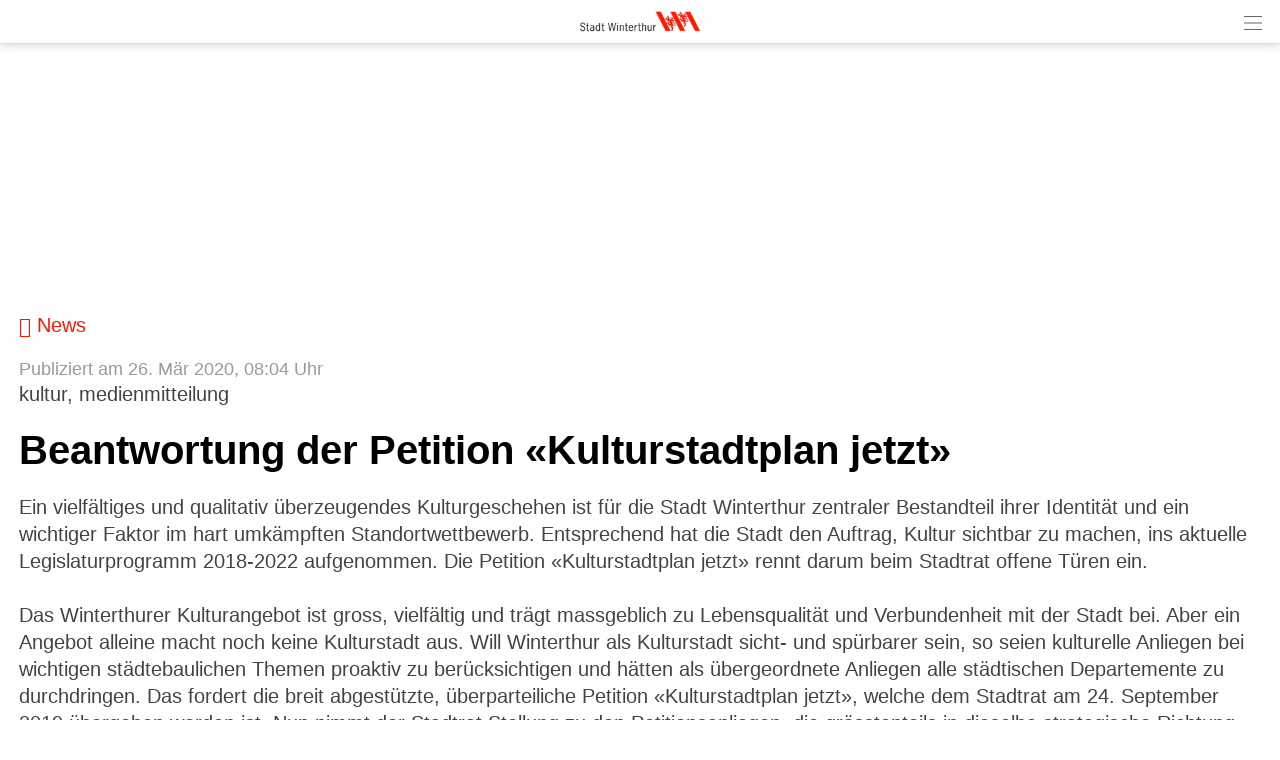

--- FILE ---
content_type: text/html; charset=UTF-8
request_url: https://m.winterthur.ch/index.php?apid=2040027500
body_size: 11448
content:
<!doctype html>
<html lang="de">
<head>
<title>Stadt Winterthur | Beantwortung der Petition...</title>
<meta name='Keywords' content="kultur, medienmitteilung, " />
<meta name='Description' content="Ein vielf&amp;auml;ltiges und qualitativ &amp;uuml;berzeugendes Kulturgeschehen ist f&amp;uuml;r die Stadt Winterthur zentraler Bestandteil ihrer Identit&amp;auml;t und ein..." />
<meta charset="UTF-8" />
<meta http-equiv='Content-Language' content='de' />
<meta http-equiv="X-UA-Compatible" content="IE=edge"/>
<meta name="viewport" content="width=device-width, initial-scale=1.0, maximum-scale=10, user-scalable=yes, viewport-fit=cover" />
<link rel="shortcut icon" href="https://m.winterthur.ch//mopages/334/grfx/icon_list_retina.png" type="image/png" >
<link rel="icon" type="image/png" sizes="45x45" href="https://m.winterthur.ch//mopages/334/grfx/icon_list_retina.png" >
<link rel="icon" type="image/png" sizes="72x72" href="https://m.winterthur.ch/mopages/334/grfx/apple-touch-icon-ipad.png" >
<link rel="icon" type="image/png" sizes="114x114" href="https://m.winterthur.ch/mopages/334/grfx/apple-touch-icon-iphone4.png" >
<link rel="apple-touch-icon" type="image/png" sizes="57x57" href="https://m.winterthur.ch/mopages/334/grfx/apple-touch-icon.png" >
<link rel="apple-touch-icon" type="image/png" sizes="72x72" href="https://m.winterthur.ch/mopages/334/grfx/apple-touch-icon-ipad.png" >
<link rel="apple-touch-icon" type="image/png" sizes="114x114" href="https://m.winterthur.ch/mopages/334/grfx/apple-touch-icon-iphone4.png" >
<link rel='image_src' type='image/jpeg' href='/mopages/334/grfx/master_icon.png' />
<meta property='og:image' content='/mopages/334/grfx/master_icon.png' />
<meta property='og:title' content='Beantwortung der Petition «Kulturstadtplan jetzt»' />
<meta property='og:description' content=' Ein vielf&auml;ltiges und qualitativ &uuml;berzeugendes Kulturgeschehen ist...' />
<meta property='og:url' content='https://m.winterthur.ch/index.php?apid=2040027500' />
<link rel="canonical" href="https://m.winterthur.ch/index.php?apid=2040027500" />
<link rel="stylesheet" type="text/css" href="/appl/css/ui_basics.css?c=3a32" />
<link rel="stylesheet" type="text/css" href="/appl/css/mopage.css?c=3a32" />
<link rel="stylesheet" type="text/css" href="/appl/css/base.css?c=3a32" />
<link rel="stylesheet" type="text/css" href="/appl/css/_s.css?c=3a32" />
<link rel="stylesheet" type="text/css" href="/appl/css/forms.css?c=3a32" />
<link type="text/css" rel="stylesheet" href="/appl/css/bootstrap.css" />
<link type="text/css" rel="stylesheet" href="/appl/css/transitions.css" />
<style type="text/css"><!--
#navigationContent 	{ max-width: 300px;}
--></style>
<style type="text/css"><!--
:root { --color-primary: #7a7a7a; 
							--color-button: #7a7a7a; 
							--swiper-theme-color: #7a7a7a; 
							--swiper-pagination-color: #7a7a7a; 
							--color-link: #ff1900; 
							--bgbody: #ffffff;
							--color-altrowbg: #f0f0f0; 
							; 
							; 
							--color-text: #44443f; 
						} 
.mobile .mopage .wrapperContent, .online .mmw .wrapperContentInner, html { background-color:#ffffff;  }
.mobile .mopage .wrapperContent, .black, .blockStaticRight, .blockStaticRight .textcolor, .elementNavigationHorizontal .navItem.active { color:#44443f;  }
.mobile .mopage .wrapperContent .elementForm .list, .mmw .hilite { color:#000;  }
.online .mmw .wrapperContentInner { color:#44443f;  }
.textColor { color:#44443f!important;  }
.mobile .mopage .wrapperContent a, .mobile .mopage .wrapperContent .more, .mobile .elementNaviTop a.intern, .myInfoWindow span.more, .blockStaticRight a, .changeSubscription, .mobile .mmw .elementFooter .elementFooterFeSwitch a, .elementNavigationHorizontal .navItem, .elementSwiperWizard a, .internallink { color:#ff1900;  }
				  .mobile .mopage .myInfoWindow .more, .elementInfoboxTop a, .elementLinkRow .arrowText, .myHomeTopBar a, .spanLink, .fancyAltList .tb .header .arrow, .elementLinkRow .td.arrow, .comments .row .rating .gi, .comments .row .rating .fa,  .smartCityAvgRow .arrow   { color:#ff1900!important;  }
.elementInfoboxTop .msgtype4 .fa.icon, #taskWindowContentWrapper .msgtype4 .fa.icon { color:#c00!important; }
.mobile .wrapperContent a.pseudoButton { color:#000; }
.elementInfoboxTop a.buttonSmall, .elementInfoboxTop a.button { color:#fff!important; }
.online .mmw .wrapperContentInner a, .online .mmw .wrapperContentInner .more, .online .mmwOnlineNav a { color:#ff1900;  }
.online .mmw .elementSharingLinks a.linkRow, .online .mmw .wrapperContentInner a.pseudoButton, .online .mmw .elementDeeplink a.rowInner { color:#000; }
.changeSubscription .changeSubscriptionIcon, .miniBadge { background-color: #ff1900}a.linkRow, .elementLinkRow a, .mobile .mopage .wrapperContent .elementLinkRow a .title, .elementCatList a .title ,  .elementSearch a .title, .mobile .elementDeeplink a.rowInner,  .listCols .wrapperTitleText { color:#000000!important}
.tiles .tile .icon svg path, .tiles .tile .icon svg rect, .tiles .tile .icon svg circle { fill: #ff1900}
.mobile .mopage .wrapperContent .title, .mobile .elementEventLocation .title, .wrapperContent .elementTitle, .wrapperContent h1.title,  .wrapperContent h1, .wrapperContent h2, .wrapperContent h3 { color:#000000!important;  }
.online .mmw .wrapperContentInner .title, .sectionHeader .caption { color:#000000;  }
.mobile .mopage .wrapperContent .borderTop, .mobile .mopage .wrapperContent .borderBottom, .mobile .mopage .wrapperContent .elementNaviTop, .online .mmw .wrapperContentInner .borderTop, .colFuncs .borderTop,
			.online .mmw .wrapperContentInner .borderBottom, .elementLinkRow, .moapp .elementLinkRowLast, .size6 .elementLinkRowLast, a.toggler, .toggleContainer, 
			.divider, .tableRouteInfo .headerRow td, .mobile .elementModuleSearch .elementSearchbar, .blockStaticRight, .topImage .elementWeather .top, .listCols .title, .listCols .wrapperTitleText, .elementEventDates .row,
			.elementComments .row, .elementComments .subrow, hr.hr, .colNavigation .borderTop, .fancyAltList.noAlter .theRow, .fancyAltList.noAlter .theRow:first-of-type  { border-color:#dddddd!important;  }
.mobile .mmw .blockTop { border-color:#dbdbdb; }
.mobile .mmw .buttonRow, .mobile .mmw .button, .mobile .mmw .buttonSmall, .mobile .mmw input[type='submit'], .mobile .mmw .buttonToggle, .ucHomeButton,  .elementLinkRow .wrapperIcon .badge, .badgeIcon, .headerClosedUserGroup, .moduleUserContent .imageWrapper .func, .imgRotateFuncs .func, .elementEventDates .exceptionNote_, .countBadgeBlue { background-color: #7a7a7a; }
.step-indicator .complete .step { background-color: #7a7a7a; border-color: #7a7a7a; }.step-indicator li.complete:before { background-color: #7a7a7a; }.mopage .dropzone .dz-preview .dz-progress .dz-upload {  background-color: #7a7a7a;}#helpButton .gi, .badgeLabel { color: #7a7a7a; }.mmw #taskWindow .titleBar { background-color: #7a7a7a}
.stv-radio-button:checked + label { background-color: #7a7a7a}
.sy-pager li.sy-active a { background-color: #7a7a7a!important}
input[type='submit']:not(.go) { background-color: #7a7a7a!important}
.noUi-connect {  background:#7a7a7a!important; }
.noUi-horizontal .noUi-handle {  border-color:#7a7a7a!important; }
.elementInfoBox.small .td.icon .fa, .ciColor { color:#7a7a7a!important; }
.elementInfoboxTop .fa.icon, #taskWindowContentWrapper .fa.icon { color:#7a7a7a!important; }
.corporate { color:#ff1900; }
.elementCustomFooterNav { background-color: #ffffff; }
input.fancycb:checked + label:before { background-color: #23c702; }
				  input.fancycb:checked + label:after { box-shadow: inset 0 0 0 1px #23c702, 0 2px 4px rgba(0,0,0,.2);}

				  .mmw .blockTop .buttonHeader svg path { stroke: #4a4a4a!important; }
#colLeft .navSections .fancyAltList .theRow.active      { background-color: #ff1900;  }div#footerNav { background-color: #ffffff }#footerNav ul .icon svg path, #footerNav ul .icon svg rect, #footerNav ul .icon svg circle { fill: #6e6e6e } #footerNav ul.level1 > li .caption { color: #6e6e6e }div#footerNav { border-top:solid 0.5px #dbdbdb }#navigationContent { background-color: #f0f0f0}
#navigationContent a { color: !important}

--></style>
<style type="text/css"><!--
.topImageContainerText * { color: #fff!important; }
@media only screen 
		and (-webkit-min-device-pixel-ratio: 2) { 
			.mobile .mopage .wrapperContent .borderTop, .borderTop, .mobile .mopage .wrapperContent .borderBottom,
			        .mobile .mopage .wrapperContent .elementNaviTop, .online .mmw .wrapperContentInner .borderTop,
			        .online .mmw .wrapperContentInner .borderBottom, .elementLinkRow, .moapp .elementLinkRowLast,
			        .size6 .elementLinkRowLast, a.toggler, .toggleContainer, .divider, .tableRouteInfo .headerRow td,
			        .mobile .elementModuleSearch .elementSearchbar, .linkRowUser, .elementEventDates .row, .captionDate,
			        .hr, .wizard .row, .tag, .elementList .row
			        { border-width:0.5px!important;  }
        }
        


--></style>
<link rel="stylesheet" type="text/css" href="/appl/css/print.css" media="print" />
<style>

  
@font-face {
	font-family: 'NewsGot';
	font-style: normal;
	font-weight: 400;
	src: url(/appl/fonts/win/news_got_reg.woff2) format('woff2'), url(/appl/fonts/win/news_got_reg.woff) format('woff');
}

@font-face {
	font-family: 'NewsGot';
	font-style: normal;
	font-weight: 700;
	src: url(/appl/fonts/win/news_got_den.woff2) format('woff2'), url(/appl/fonts/win/news_got_den.woff) format('woff');
}

  
.blockTop, .size3 #footerNav { box-shadow: 0px 0px 10px rgba(0, 0, 0, 0.2); }  
body * { -moz-osx-font-smoothing: grayscale;  }
.cmsPreview .wrapperMid { font-size:14px; line-height:130%; }

/*.buttonRow { font-size:16px; }*/
.wrapperMid .lead { color:#000;}
.elementLinkRow, .elementEventDates { line-height:120%;}
.embedded .wrapperContent 		{ padding:0 0 0 0;}
.error, .streetNoService { color: #ff1900!important;}
.pguideResList .wrapperTitle .title { font-size: 80%;}


.blockStaticRight       { background-color: #ececea; line-height:135%;  border:none; padding:0; margin:0;}
.mobile .topImage .colFuncs .blockStaticRight:first-of-type { margin-top:0!important; border-top:none; padding-top:0;}
.blockStaticRight .wrapper { padding:10px 15px 10px 15px;}
.blockStaticRight .image { margin:-10px -15px -10px -15px; }
.blockStaticRight .link .gi { font-size:70%; padding-right:5px; vertical-align: 1px;}
.blockStaticRight input[type=text] { background-color:white!important; box-sizing: border-box;  -moz-box-sizing: border-box; -webkit-box-sizing: border-box; }
  

@media screen and ( min-width: 600px ) {

  .wrapperMid { font-size:20px; line-height:130%!important; }
  .wrapperContent .pguideViewDetails .title, .mopage .moduleUserContent h1.title { font-size:40px; line-height:120%;}
  .title .icon img    { height: 30px; width:auto; vertical-align: baseline; }
  
  /* top slider */
  .wrapperTopImage h1 { font-size:3.3em!important; line-height:1.3em;}
  .wrapperTopImage .lead { font-size:1.3em; line-height:1.3em; font-weight:800;}
}

.button, .buttonSmall, .buttonRow { font-size:19px!important; font-family: inherit!important; border-radius:5px; }  
  
.embedded .wrapperContent h1 { color:#000!important; font-size:2em!important; }
.listCols .title { line-height:120%; }

.ucStatusFrontrot, .ucStatusFrontgruen, .ucStatusFrontorange, .ucStatusFrontgrau, .ucStatusFrontblau { font-size: 11px; padding: 1px 4px 1px 4px; font-weight: bold!important;}

.blockStaticRight ul { padding-left:1em;}
.fancyAltList .tb .header { font-size:95%;}

.moduleStream .tdBroadcastSubmit .gi { vertical-align:-16%; } 
.headerClosedUserGroup { background-color: #EA6F2D }
 
  
  
</style><style type="text/css">.embedded .wrapperContent, .wrapperContent, .elementNavigation a.theRow, .topImageContainerText, .myFooter, .elementNavigationHorizontal, div#footerNav, div#footerNav .wrapperMid, .infobox, .colFuncs, .colNavigation, .titleLandingpage, .infoWindow, .elementSwiperWizard {	font-family: 'NewsGot', Zurich, Arial, Helvetica, sans-serif; }body { font-size: 20px; }.mmw input[type='text'], .mmw textarea, .mmw input[type='tel'], .mmw input[type='url'], .mmw input[type='password'], .mmw input[type='email'], .mmw input[type='search'], .mmw input[type='number'], .mmw input[type='date'], .mmw input[type='time'], .mmw .elementForm .inputLine, .mobile .elementModuleSearch .elementSearchbar .inputLine { font-size: 20px; }.button, .buttonRow, input[type='submit']:not(.go) { font-size: 20px; }body, .wrapperContent, .wrapperMid { line-height: 1.35; }</style><meta http-equiv='expires' content='-1' />
<meta http-equiv='cache-control' content='no-cache' />
<meta http-equiv='pragma' content='no-cache' />
<meta name="page-topic" content="Stadt Winterthur, Schweiz, Stadtverwaltung, Verwaltung, Parlament, Gemeinderat, Stadtrat, Stadtinformation, Stadtplan, Kultur" />
<meta name="publisher" content="Informatikdienste der Stadt Winterthur" />
<meta name="headline" content="Informatikdienste der Stadt Winterthur" />
<meta name="author" content="webmaster@win.ch" />
<meta name="copyright" content="copyright stadt winterthur, winterthur, 2009" />
<meta name="google-site-verification" content="oLixpP3-TmFzxLJnsZv4jLx6BWQeKUk6ZewW2qqiJd4" />
<meta name="language" content="de" />
<meta name="rating" content="General" />
<meta name="revisit-after" content="7 days" />
<meta name="robots" content="index,follow" />
<script type="text/javascript">var isBackend = false;</script>
<script type="text/javascript">var _frontend = 3;</script><script type="text/javascript" src="/appl/js/jquery/jquery-3.7.1.min.js" ></script>
<script type="text/javascript" src="/appl/js/jquery/jquery-ui-1.13.2/jquery-ui.min.js" ></script>
<script type="text/javascript" src="/appl/js/lib.js?c=3a32"  ></script>

<script type="text/javascript">writeCookie();function writeCookie(){var the_date=new Date(2099,1,1,0,0,0,0);var the_cookie='currentWidth='+window.innerWidth+'; expires='+the_date.toGMTString()+'; path=/; secure; samesite=none';document.cookie=the_cookie;var the_cookie='availWidth='+screen.availWidth+'; expires='+the_date.toGMTString()+'; path=/; secure; samesite=none'
document.cookie=the_cookie;var the_cookie='availHeight='+screen.availHeight+'; expires='+the_date.toGMTString()+'; path=/; secure; samesite=none';document.cookie=the_cookie;}</script>
<script src="/appl/js/slippry/dist/slippry.min.js"></script><link rel="stylesheet" href="/appl/js/slippry/dist/slippry.css" /><script  type='text/javascript'>
		let matched = window.matchMedia('(prefers-color-scheme: dark)').matches;
		if (matched) setCookie('colorscheme', 'dark');
		else  setCookie('colorscheme', 'light');        
        window.matchMedia('(prefers-color-scheme: dark)').addEventListener('change', event => {
			if (event.matches) setCookie('colorscheme', 'dark');
			else  setCookie('colorscheme', 'light');
		});                  
	</script><script src="/appl/js/node_modules/hammerjs/hammer.min.js"></script><script type="text/javascript">
		var appHeaders = {"Host":"m.winterthur.ch","Accept-Encoding":"gzip, deflate, br","Sec-Fetch-Dest":"document","Sec-Fetch-User":"?1","Sec-Fetch-Mode":"navigate","Sec-Fetch-Site":"none","Accept":"text\/html,application\/xhtml+xml,application\/xml;q=0.9,image\/webp,image\/apng,*\/*;q=0.8,application\/signed-exchange;v=b3;q=0.9","User-Agent":"Mozilla\/5.0 (Macintosh; Intel Mac OS X 10_15_7) AppleWebKit\/537.36 (KHTML, like Gecko) Chrome\/131.0.0.0 Safari\/537.36; ClaudeBot\/1.0; +claudebot@anthropic.com)","Upgrade-Insecure-Requests":"1","Cache-Control":"no-cache","Pragma":"no-cache"};	
		//console.log(appHeaders);		
	  </script>

</head>

<body class='mobile size3  service4 size123 body2040027500 lightMode liveEnv' id='theBody' onresize="writeWindowSizeInCookie();" >
<div class='cmsFullHeight bodyInner'>
<div class='cmsFullHeight '>
<div id='indicatorWrapper' class='cmsFullHeight fullHeight mmw hasNoPreviewFrame hasNoSysadminCol mopage  tabMopage  webapp webapp2 navSectionsMode topImage withFooterNav altListMode obj2040027500' >

<div class='blockMain fullHeight'>

<div id='contentViewport'>

<div id='appenderDivRoot'></div>

<div id='moPageContent'>

<div id='moPageContentInner'>
<div id='navigationContent' class='navSections'><div id='navigationInner' class='boxModel'><nav class='elementNavigation' role='menu' aria-label='Main'><div class='closer wrapperNavContent'><a class='' href='javascript:;'><img src='/appl/grfx/mopage/navcloser_black.svg'/></a></div><div class='section'><div class='sectionheader section0'><div class='wrapperNavContent'>Funktionen</div></div><div class='fancyAltList'><a href="https://m.winterthur.ch/index.php?apid=10540386" class='theRow paddingFullWidth ' target='_self' accesskey="1" role="menuitem">
	<div class='tb'>
		<div class='tr header'>
            	<div class='td icon'>
                    	                    <img src="https://m.winterthur.ch/data/tmp/navicons/334/a77abbdce141c48edc8d20338a5b81f1.png" loading='lazy' />
                    				</div>
			<div class='td text'>
				<div class='caption'>Benachrichtigungen</div>
			</div>
			<div class='td arrow'>
				<span class='symbol gi gi-menu-right'></span>
			</div>
		</div>
	</div>
</a><a href="https://m.winterthur.ch/index.php?apid=15255245" class='theRow paddingFullWidth ' target='_self' accesskey="2" role="menuitem">
	<div class='tb'>
		<div class='tr header'>
            	<div class='td icon'>
                    	                    <img src="https://m.winterthur.ch/data/tmp/navicons/334/669a88b62c16a3dfb1e89568f99a39cd.png" loading='lazy' />
                    				</div>
			<div class='td text'>
				<div class='caption'>Favoriten</div>
			</div>
			<div class='td arrow'>
				<span class='symbol gi gi-menu-right'></span>
			</div>
		</div>
	</div>
</a><a href="/index.php?apdo=profile" class='theRow paddingFullWidth ' target='_self' accesskey="3" role="menuitem">
	<div class='tb'>
		<div class='tr header'>
            	<div class='td icon'>
                    	                    <img src="https://m.winterthur.ch/data/tmp/navicons/334/591d4ddccf0ea15636a43b5847fe5090.png" loading='lazy' />
                    				</div>
			<div class='td text'>
				<div class='caption'>Mein Benutzerkonto</div>
			</div>
			<div class='td arrow'>
				<span class='symbol gi gi-menu-right'></span>
			</div>
		</div>
	</div>
</a></div></div><div class='section'><div class='sectionheader section1'><div class='wrapperNavContent'>Schnellzugriff</div></div><div class='fancyAltList'><a href="https://m.winterthur.ch/index.php?apid=4328333" class='theRow paddingFullWidth active' target='_self' accesskey="4" role="menuitem">
	<div class='tb'>
		<div class='tr header'>
            	<div class='td icon'>
                    	                    <img src="https://m.winterthur.ch/data/tmp/navicons/334/03dd7ec76a2d5007befa012aa64a3d2b.png" loading='lazy' />
                    				</div>
			<div class='td text'>
				<div class='caption'>Home</div>
			</div>
			<div class='td arrow'>
				<span class='symbol gi gi-menu-right'></span>
			</div>
		</div>
	</div>
</a><a href="https://m.winterthur.ch/index.php?apid=5463520" class='theRow paddingFullWidth ' target='_self' accesskey="5" role="menuitem">
	<div class='tb'>
		<div class='tr header'>
            	<div class='td icon'>
                    	                    <img src="https://m.winterthur.ch/data/tmp/navicons/334/e45de852232b105ade89b055324fc74f.png" loading='lazy' />
                    				</div>
			<div class='td text'>
				<div class='caption'>Notfall-Nummern</div>
			</div>
			<div class='td arrow'>
				<span class='symbol gi gi-menu-right'></span>
			</div>
		</div>
	</div>
</a></div></div><div class='section'><div class='sectionheader section2'><div class='wrapperNavContent'>Weiteres</div></div><div class='fancyAltList'><a href="https://m.winterthur.ch/index.php?apid=14383523" class='theRow paddingFullWidth ' target='_self' accesskey="6" role="menuitem">
	<div class='tb'>
		<div class='tr header'>
            	<div class='td icon'>
                    	                    <img src="https://m.winterthur.ch/data/tmp/navicons/334/9a1983dfdeadc5bc46b618984efc2216.png" loading='lazy' />
                    				</div>
			<div class='td text'>
				<div class='caption'>App-Download</div>
			</div>
			<div class='td arrow'>
				<span class='symbol gi gi-menu-right'></span>
			</div>
		</div>
	</div>
</a><a href="https://m.winterthur.ch/index.php?apid=1915711" class='theRow paddingFullWidth ' target='_self' accesskey="7" role="menuitem">
	<div class='tb'>
		<div class='tr header'>
            	<div class='td icon'>
                    	                    <img src="https://m.winterthur.ch/data/tmp/navicons/334/508847f414cc575ed5639c83d2f0fda3.png" loading='lazy' />
                    				</div>
			<div class='td text'>
				<div class='caption'>Disclaimer / Impressum</div>
			</div>
			<div class='td arrow'>
				<span class='symbol gi gi-menu-right'></span>
			</div>
		</div>
	</div>
</a></div></div></nav><div class='navCredits'><div class='poweredby'>powered <a href="{url}" tabindex="-1">by</a> <span class='ant'>anthrazit</span></div><div class='clear'></div></div></div></div>
<a href='javascript:;' id='closeNav' >&nbsp;</a>
<div id='mopageHeader'  class='blockTop blockTopMinHeight' style='background-color:#ffffff;color:#444444!important;'><div class='wrapperHeader'><div class='logoLandingpage itemHeader'><a href='/index.php?apid=4328333'><img src='/mopages/334/grfx/logo_header_3x.png' alt='logo' border='0' class='thumb' /></a></div><div class='wrapperTopButtons itemHeader'><a href='javascript:;' class='buttonHeader nav' title='Navigation anzeigen' id='moPageNavButton'><?xml version="1.0" encoding="UTF-8" standalone="no"?>
<!DOCTYPE svg PUBLIC "-//W3C//DTD SVG 1.1//EN" "http://www.w3.org/Graphics/SVG/1.1/DTD/svg11.dtd">
<svg width="100%" height="100%" viewBox="0 0 945 1182" version="1.1" xmlns="http://www.w3.org/2000/svg" xmlns:xlink="http://www.w3.org/1999/xlink" xml:space="preserve" xmlns:serif="http://www.serif.com/" style="fill-rule:evenodd;clip-rule:evenodd;stroke-linejoin:round;stroke-miterlimit:1.5;">
    <g transform="matrix(0.8,0,0,1,-2.27374e-13,242.667)">
        <path d="M0,0L1181.1,0" style="fill:none;stroke:black;stroke-width:50.61px;"/>
    </g>
    <g transform="matrix(0.8,0,0,1,-2.27374e-13,590.551)">
        <path d="M0,0L1181.1,0" style="fill:none;stroke:black;stroke-width:50.61px;"/>
    </g>
    <g transform="matrix(0.8,0,0,1,-4.54747e-14,938.436)">
        <path d="M0,0L1181.1,0" style="fill:none;stroke:black;stroke-width:50.61px;"/>
    </g>
</svg>
<span class='hidden'>Zur&uuml;ck</span></a></div></div></div><div class='wrapperTopImage topImageContainerText'><ul class='slippry' id='slippry-slider'><li><div class='imgContainer' style="background-image: url(/data/private/thumbs/0/1146926.jpg); "></div><div class='tb' style=''><div class='tr'><div class='td slideCell slide8420530' ><div class='wrapper boxModel'></div></div></div></div></li><li><div class='imgContainer' style="background-image: url(/data/private/thumbs/0/1303030098.jpg); "></div><div class='tb' style=''><div class='tr'><div class='td slideCell slide1408617009' ><div class='wrapper boxModel'></div></div></div></div></li></ul></div>
<div class='wrapperMid _content' id='mainWrapperMid'><!--opening #mainWrapperMid-->

<div id='colMain'><!--opening #colMain-->
<div class='elementInfoboxTop boxModel hidden' id='topMsgOverlay'><div class='infobox table boxModel'><div class='tableRow'><a href='javascript:;' onclick="$('#topMsgOverlay').hide();" class='close' ><span class='symbol gi gi-remove '></span>&nbsp;</a><div class='tableCell cellIcon'  id='topMsgIcon' ></div><div class='tableCell'><div id='topMsgText'></div><div class='bigMarginTop'><a class='buttonSmall' href='javascript:;' onclick="$('#topMsgOverlay').hide();">schliessen</a></div></div></div></div></div><div id='dynTopMsgContainer' class='hidden'></div>
<div class='wrapperContent'>


<!-- start main output -->

<div class='elementBackLinkModule objParentLinkTop'><a href='/index.php?apid=1905251'><span class='gi gi-menu-left'></span> News</a></div><div class='pguideViewDetails objektstyle9' id='mainObjContent2040027500'><div class='row'><div class='itemDate'>Publiziert am 26. Mär 2020, 08:04 Uhr</div><div class='elementCatCaption'>kultur, medienmitteilung</div><div class='clear'></div><h1 class='title objectTitle'>Beantwortung der Petition «Kulturstadtplan jetzt»</h1><div class='wrapperObjBody '><div class='wrapperText'><div class='wrapperText text'><div class='text1'>Ein vielf&auml;ltiges und qualitativ &uuml;berzeugendes Kulturgeschehen ist f&uuml;r die Stadt Winterthur zentraler Bestandteil ihrer Identit&auml;t und ein wichtiger Faktor im hart umk&auml;mpften Standortwettbewerb. Entsprechend hat die Stadt den Auftrag, Kultur sichtbar zu machen, ins aktuelle Legislaturprogramm 2018-2022 aufgenommen. Die Petition &laquo;Kulturstadtplan jetzt&raquo; rennt darum beim Stadtrat offene T&uuml;ren ein. <br /><br />Das Winterthurer Kulturangebot ist gross, vielf&auml;ltig und tr&auml;gt massgeblich zu Lebensqualit&auml;t und Verbundenheit mit der Stadt bei. Aber ein Angebot alleine macht noch keine Kulturstadt aus. Will Winterthur als Kulturstadt sicht- und sp&uuml;rbarer sein, so seien kulturelle Anliegen bei wichtigen st&auml;dtebaulichen Themen proaktiv zu ber&uuml;cksichtigen und h&auml;tten als &uuml;bergeordnete Anliegen alle st&auml;dtischen Departemente zu durchdringen. Das fordert die breit abgest&uuml;tzte, &uuml;berparteiliche Petition &laquo;Kulturstadtplan jetzt&raquo;, welche dem Stadtrat am 24. September 2019 &uuml;bergeben worden ist. Nun nimmt der Stadtrat Stellung zu den Petitionsanliegen, die gr&ouml;sstenteils in dieselbe strategische Richtung zielen, die der Stadtrat mit dem Legislaturprogramm bereits eingeschlagen hat.<br /><br />1. Massnahmen zur Erh&ouml;hung der Sichtbarkeit der Kulturstadt  Mehr und bessere Sichtbarkeit des kulturellen Angebots in und ausserhalb der Stadt ist auch dem Stadtrat ein zentrales Anliegen. Entsprechend positioniert ist der Auftrag im Legislaturprogramm 2018&ndash;2022. Mit der im vergangenen Jahr geschaffenen Stelle &laquo;Kulturmarketing&raquo; wurde eine wichtige Massnahme f&uuml;r die Umsetzung dieses Auftrags bereits ergriffen. Sichtbarkeit, Ausstrahlung und Vernetzung Winterthurs als Kulturstadt sind denn auch die drei wesentlichen Handlungsfelder dieser neuen Position.<br /><br />2. Proaktive Einbindung der Kultur bei Stadtentwicklungs- und Bauprojekten  Partizipation im Sinne von Teilhabe und Mitwirkung hat f&uuml;r den Stadtrat innerhalb der Stadtverwaltung einen hohen Stellenwert. Bei vielen themen&uuml;bergreifenden Vorhaben und Projekten wird sie bereits gelebt, in einigen Bereichen ist sie gar institutionalisiert. An dieser bew&auml;hrten Praxis will der Stadtrat weiterhin festhalten. So will man bei Stadtentwicklungs- und Bauprojekten auch weiterhin situativ entscheiden, ob und in welcher Form die Kulturszene mit eingebunden wird. Dar&uuml;ber hinaus soll vor allem das in der Stadtverwaltung selbst vorhandene Kultur-Knowhow konsequent in die Projekte eingebunden werden. Die breit angelegte Erarbeitung der &laquo;Richtlinien f&uuml;r Kunst-und-Bau&raquo; ist ein erfolgreiches Beispiel f&uuml;r diese gelebte Partizipation in der Stadtverwaltung.<br /><br />3. Gr&uuml;ndung einer &laquo;Verwaltungsgruppe Kultur&raquo;  Kultur geh&ouml;rt zu jenen wichtigen Querschnittsthemen, die Ber&uuml;hrungspunkte zu praktisch allen anderen Fachbereichen in der Stadtverwaltung aufweisen. Aus diesem Grund kann der Stadtrat das Bed&uuml;rfnis der Petition&auml;rinnen und Petition&auml;re nach einer internen &laquo;Verwaltungsgruppe Kultur&raquo; sehr gut nachvollziehen. Er h&auml;lt den Vorschlag jedoch f&uuml;r zu wenig zielf&uuml;hrend. Nicht nur vergr&ouml;ssert eine solche Arbeitsgruppe unweigerlich den Verwaltungsapparat, sondern ruft auch bei anderen Anspruchsgruppen Begehrlichkeiten hervor, deren Erf&uuml;llung nicht realistisch ist. Mit dem Bereich Kultur hat man stadtintern bereits einen Player, der die Interessen der Kultur bei st&auml;dtischen Projekten einbringt und vertritt. Zudem wurde die interdepartementale Zusammenarbeit mit Fokus auf kulturelle Aspekte in den letzten Jahren intensiviert.</div></div></div></div></div></div><div class='clear'></div><div class='marginTop'><a href='/index.php?apid=1905251' class='changeSubscription tb'><div class='tr'><div class='td tdIcon'><div class='changeSubscriptionIcon'><img src='/icons/helveticons/white/30/Article.png'/></div></div><div class='changeSubscriptionLabel td'>Alle Inhalte «News»</div></div></a></div>

<!-- end main output -->


</div><!--closing .wrapperContent-->

</div><!--closing #colMain-->

</div><!--closing #mainWrapperMid-->

<div class='wrapperBottom _content'><div class='elementFooter'>
<div class='paddingFullWidth antSysFooter'>
<div class='clear'></div><div class='hr wrapperFullWidth'></div>
<div class='wrapperPoweredBy _content' aria-hidden='true'><div class='tb'><div class='tr'><div class='td tdmin'><div class='poweredby'>powered <a href="/index.php?apid=2040027500&amp;apdo=login" tabindex="-1">by</a> <span class='ant'>anthrazit</span> <span style='opacity:0.2;'></span></div></div></div></div></div><div class='clear'></div></div>
</div></div>

</div><!-- closing moPageContentInner -->

</div><!-- closing moPageContent -->

<!-- footer navi -->
<div id='footerNav' class='hidden whiteBg'><div class='wrapperMid'><ul class='level1 justFew'><li class=''><a href='javascript:;' class='tab' id='footertab_share' title="Teilen"><div class='icon '><svg width="90" height="90" viewBox="0 0 90 90" fill="none" xmlns="http://www.w3.org/2000/svg">
<path d="M57.8408 58.3135C55.8897 58.3135 54.0439 58.7652 52.4004 59.5686L42.8871 50.0535C43.5867 48.5014 43.9805 46.7787 43.9805 44.9646C43.9805 43.1506 43.5867 41.4279 42.8871 39.874L52.3617 30.3994C54.0141 31.215 55.8738 31.6756 57.8408 31.6756C64.6928 31.6756 70.2475 26.1209 70.2475 19.2689C70.2475 12.417 64.6928 6.8623 57.8408 6.8623C50.9889 6.8623 45.4342 12.417 45.4342 19.2689C45.4342 20.9283 45.7629 22.5121 46.3535 23.9588L36.6609 33.6514C35.107 32.9518 33.3861 32.5598 31.5721 32.5598C24.7201 32.5598 19.1654 38.1145 19.1654 44.9664C19.1654 51.8184 24.7201 57.373 31.5721 57.373C33.3861 57.373 35.1088 56.9811 36.6609 56.2814L46.3711 65.9916C45.7682 67.4506 45.4342 69.0484 45.4342 70.7236C45.4342 77.5756 50.9889 83.1303 57.8408 83.1303C64.6928 83.1303 70.2475 77.5756 70.2475 70.7236C70.2475 63.8682 64.6928 58.3135 57.8408 58.3135Z" fill="black"/>
</svg>
</div><div class='caption'>Teilen</div></a><ul class='level2 hidden'><li class='captionPopup boxModel'>Teilen</li><li class=' boxModel'><div class='tb'><a href='javascript:;' class='func' target='' id='share_qr'><div class='caption'>QR Code</div></a></div></li><li class=' boxModel'><div class='tb'><a href='mailto:?subject=Beantwortung der Petition «Kulturstadtplan jetzt»&body=Jemand%20hat%20Ihnen%20folgenden%20Link%20empfohlen%3A%20%20%0A%0ABeantwortung%20der%20Petition%20%C2%ABKulturstadtplan%20jetzt%C2%BB%20%20%0Ahttps%3A%2F%2Fm.winterthur.ch%2Ffwd%2F2040027500%2F334%0D%0A%20%20' class='func' target='' id='share_mail'><div class='caption'>E-Mail</div></a></div></li><li class=' boxModel'><div class='tb'><a href='https://www.linkedin.com/shareArticle?mini=true&url=https%3A%2F%2Fm.winterthur.ch%2Ffwd%2F2040027500%2F334' class='func' target='_blank' id='share_LinkedIn'><div class='caption'>Auf Linkedin teilen</div></a></div></li><li class=' boxModel'><div class='tb'><a href='https://twitter.com/home?status=https%3A%2F%2Fm.winterthur.ch%2Ffwd%2F2040027500%2F334' class='func' target='_blank' id='share_Twitter'><div class='caption'>Auf Twitter verbreiten</div></a></div></li><li class=' boxModel'><div class='tb'><a href='https://www.facebook.com/sharer.php?u=https%3A%2F%2Fm.winterthur.ch%2Ffwd%2F2040027500%2F334' class='func' target='_blank' id='share_Facebook'><div class='caption'>Auf Facebook empfehlen</div></a></div></li><li class=' boxModel'><div class='tb'><a href='javascript:;' class='func' target='' id='share_copylink'><div class='caption'>Link kopieren</div></a></div></li><li class='closer  boxModel'><div class='tb'><a href='javascript:;' class='func' target='' id='closer'><div class='caption'>Abbrechen</div></a></div></li></ul></li><li class=''><a href='javascript:;' class='tab' id='footertab_clipboard' title="Favoriten"><div class='icon '><svg width="90" height="90" viewBox="0 0 90 90" fill="none" xmlns="http://www.w3.org/2000/svg">
<path d="M84.3153 35.8734C84.1096 35.2406 83.5155 34.8082 82.851 34.8082H54.842L46.1725 8.18262C45.9651 7.54981 45.3745 7.1209 44.7083 7.11915C44.0438 7.11739 43.4497 7.54805 43.244 8.18086L34.5253 34.81H6.56549C5.89928 34.81 5.30689 35.2406 5.10123 35.8734C4.89557 36.5063 5.12232 37.2041 5.65846 37.5961L28.285 54.0774L19.5663 80.8523C19.3588 81.4852 19.5856 82.183 20.1253 82.575C20.6631 82.9652 21.3979 82.9652 21.9358 82.575L44.7065 66.0428L67.4315 82.575C67.7022 82.7719 68.0186 82.8703 68.3368 82.8703C68.6532 82.8703 68.9713 82.7719 69.2421 82.575C69.7852 82.1813 70.0085 81.4887 69.8028 80.8523L61.084 54.0774L83.7581 37.5961C84.2942 37.2059 84.521 36.508 84.3153 35.8734Z" fill="black"/>
</svg>
</div><div class='caption'>Favoriten</div></a><ul class='level2 hidden'><li class='captionPopup boxModel'>Meine Favoriten</li><li class=' boxModel'><div class='tb'><a href='javascript:;' class='func' target='' id='fav_clipboard'><div class='caption'>Hinzufügen</div></a></div></li><li class=' boxModel'><div class='tb'><a href='/index.php?apid=15255245' class='func' target='' id='fav_clipboard'><div class='caption'>Anzeigen</div></a></div></li><li class='closer  boxModel'><div class='tb'><a href='javascript:;' class='func' target='' id='closer'><div class='caption'>Abbrechen</div></a></div></li></ul></li></ul></div></div><div id='footerNavDarkener' class='hidden'></div>
<!-- EOF footer navi -->

</div><!-- closing #contentViewport -->

</div><!-- closing .blockMain -->
</div>
</div>
<div class='hidden'><input type='text' value="https://m.winterthur.ch/fwd/2040027500/334" id='currentPageLink' /></div>

<script type="text/javascript">if($('#mainObjContent2040027500').text()=='')$('#mainObjContent2040027500').remove();$(document.body).on('click','#share_qr',function(){var el=$('#mainWrapperMid');$.ajax({type:'GET',url:'/appl/ajax/index.php',data:'do=getQrCode&apid=2040027500&moappid=',success:function(data){taskWindowHandler(el,data,'QR-Code dieser Seite','noscroll',false,false,'','');}});});$('#fav_clipboard').click(function(){var ask='';if(ask.length>0){if(confirm(ask)!=true){return false;}}
if($('#asyncReturn').length==0)$(this).after("<div class='hidden' id='asyncReturn'></div>");$.ajax({type:'GET',url:'/appl/ajax/index.php',data:'do=addToFavorites&usid=334&apid=2040027500',success:function(data){$('#asyncReturn').hide();$('#asyncReturn').html(data);$('#asyncReturn').show();setTimeout(function(){$('#asyncReturn').fadeOut();},4000);}});});$('#moPageNavButton, #closeNav, .navSections .closer a').click(function(){if($('#navigationContent').is(':visible')){$('#navigationContent').animate({'left':$(window).width()+'px'},100,'swing',function(){$('#navigationContent').hide();});if($('body').hasClass('size123')){$('body').css({'overflow':'scroll'});}}else{$('#navigationContent').show();if($('body').hasClass('size123')){$('#navigationContent').animate({'left':0},100);$('body').css({'overflow':'hidden'});}else{$('#navigationContent').animate({'left':$(window).width()-320+'px'},100);}}});var SLIPPRY;$(document).ready(function(){$('.slippry .imgContainer').css({'display':'flex'});SLIPPRY=$('#slippry-slider').slippry({'pager':false,'transition':'fade','controls':false,'speed':800,'pause':5000,'adaptiveHeight':false,});var ar=2.5;var _h=window.innerWidth/ar;$('.sy-box, .slippry li .tb, .slippry li .imgContainer, .topImageContainerText').css({height:_h});$(window).resize(function(){_h=window.innerWidth/ar;$('.sy-box, .slippry li .tb, .slippry li .imgContainer, .topImageContainerText').css({height:_h});});});$('.rowListImgTeaserImage').height($('.rowListImgTeaserImage').width()*0.6);$('.elementAlert').prepend("<span class='sign fa fa-triangle-exclamation'></span>")
$('.confirm').click(function(e){return confirm('Soll diese Aktion wirklich ausgeführt werden?');});delete Hammer.defaults.cssProps.userSelect;const hammer=new Hammer(document.body);hammer.on('swipeleft',(e)=>{if(e.center.x>100){$('#moPageNavButton').trigger('click');}});hammer.on('swiperight',(e)=>{if($('#navigationContent').is(':visible')&&e.center.x>100){$('#navigationContent .closer a').trigger('click');}});$('#share_copylink').click(function(){copyPageLink();});$('#footerNav').slideDown(120);$('#footerNav a.tab').click(function(){if($('#footerNav ul.level2').is(':visible')===false){$('#footerNav').addClass('openGroup');$('body').addClass('noscroll');$('._content, .myFooter, .wrapperTopImage').addClass('blurred');$('#footerNavDarkener').fadeIn(120);$(this).parent().find('ul.level2').slideDown(120);var closer=$(this).parent().find('ul.level2 li.closer a');var tab=$(this);tab.parent().parent().addClass('openItem');tab.addClass('selected');$(document).ready(function(){$(document).bind('keydown',function(e){if(e.which==27){closer.trigger('click');}});});$('#footerNavDarkener').click(function(){closer.trigger('click');});}});$('#footerNav li.closer a').click(function(){$(this).parent().parent().parent().hide(0);$('#footerNavDarkener').fadeOut(0);$(this).parent().parent().parent().parent().parent().removeClass('openItem');$(this).parent().parent().parent().parent().find('a.tab').removeClass('selected');$('._content, .myFooter, .wrapperTopImage').removeClass('blurred');$('body').removeClass('noscroll');$('#footerNav').removeClass('openGroup');return false;});$('#footerNav li a.func').click(function(){$(this).parent().parent().parent().hide(0);$('#footerNavDarkener').fadeOut(0);$(this).parent().parent().parent().parent().parent().removeClass('openItem');$(this).parent().parent().parent().parent().find('a.tab').removeClass('selected');$('._content, .myFooter, .wrapperTopImage').removeClass('blurred');$('#footerNav').removeClass('openGroup');$('body').removeClass('noscroll');});var is_safari=navigator.userAgent.toLowerCase().indexOf('safari/')>-1;var CookieName='TestCookie';document.cookie=CookieName+'=yes; path=/; secure; samesite=none';if(document.cookie.indexOf(CookieName)==-1){var msg='Diese Webseite verwendet Cookies. Stellen Sie sicher, dass Ihr Browser diese zulässt. ';if(is_safari)msg+="Auf Safari vergewissern Sie sich, dass das die Option 'Websiteübergreifendes Tracking verhindern' ausgeschaltet ist.";alert(msg);}</script>

<a name='bottom'></a>
</div>

<a href='/index.php?apid=2040027500' style='display:none;' id='_reloadpagelink'>...</a>

</body>
</html>
<!-- This page was created in 0.073812007904053 seconds -->

--- FILE ---
content_type: text/css
request_url: https://m.winterthur.ch/appl/css/ui_basics.css?c=3a32
body_size: 14471
content:
/*
////////////////////////////////////////////////////////////////////////
//                             anthrazit.org                          //
////////////////////////////////////////////////////////////////////////
//                                                                    //
//  Cascading Style Sheet for mobile.anthrazit.org                    //
//  Created 2007 by bitsolution stalder, www.bitsolution.ch           //
//                                                                    //
////////////////////////////////////////////////////////////////////////
*/



/*
========================
| fontfaces        /////
========================
*/

/* zurich */
@font-face {
	font-family: Zurich;
	src: url(/appl/fonts/tt0178m_.ttf);
	src: url('/appl/fonts/tt0178m_-webfont.woff') format('woff');
	font-weight:normal;
}

@font-face {
	font-family: Zurich;
	src: url(/appl/fonts/tt0179m_.ttf);
	font-style: italic;
}

@font-face {
	font-family: Zurich;
	src: url(/appl/fonts/tt0180m_.ttf);
	font-weight:bold;
}

@font-face {
	font-family: Zurich;
	src: url(/appl/fonts/tt0181m_.ttf);
	font-weight:bold;
	font-style:italic;
}

/*extra bold*/
@font-face {
	font-family: ZurichB;
	src: url(/appl/fonts/tt0182c_.ttf);
	font-weight:bold;
}

/* klavika, sg bhf */
@font-face {
	font-family: Klavika;
	src: url(/appl/fonts/KlavikaBoldBold.otf);
	font-weight:normal;
}


/* san francisco */
@font-face {
	font-family: SF;
	src: url(/appl/fonts/SF-UI-Text-Regular.otf);
	font-weight:normal;
}

@font-face {
	font-family: SF;
	src: url(/appl/fonts/SF-UI-Text-RegularItalic.otf);
	font-style: italic;
}

@font-face {
	font-family: SF;
	src: url(/appl/fonts/SF-UI-Text-Bold.otf);
	font-weight:bold;
}

@font-face {
	font-family: SF;
	src: url(/appl/fonts/SF-UI-Text-BoldItalic.otf);
	font-weight:bold;
	font-style:italic;
}


/*
========================
| TEMPLATE/STRUCT  /////
========================
*/


.wrapperMain				{ text-align:left; }
.online .blockTop			{ height:90px; width:960px; }

/*block top*/
.blockTop					{ margin-bottom:11px;}
.elementLogo				{ padding-top:30px; float:left; }


/*titlebar*/
.elementTitleBar 			{ margin-top:0; margin-bottom:0.8em; clear:both; background:url(/appl/grfx/bg_titlebar.png) repeat-x top center; padding:0 0 0px 13px; min-height:39px;  color:#000; font-size:14px; font-weight:bold; text-shadow:0px 1px 0px #e4e4e4;  background-color:#c1c1c1; }
.elementTitleBarSub			{ background-image:none; background-color:#e7e7e7; text-shadow:none;}
.elementTitleBar .linkRight { float:right;  margin:-5px 0px 0 0; font-weight:inherit; }
.elementTitleBar .customLink .linkRight { margin:-2px 14px 11px 0; padding-right:0; padding-left:20px; font-size:12px; background:url(/appl/grfx/bg_titlebar_link.png) no-repeat center left; }
.elementTitleBar .linkRight:hover { color:#000; }
.elementTitleBar .icon		{ padding-left:24px; background-repeat:no-repeat; background-position:left 11px;}
.elementTitleBar .lite		{ color:#444; padding-right:0.5em;}
.elementTitleBar .title 	{ float:none; padding-top:11px; padding-bottom:11px; }
.pguideViewDetails .elementTitleBar .title { font-size:1em; margin-bottom:0em; }

/*
.list .elementTitleBar, .list .elementTitleBarSub { background:none; border:none; border-bottom:1px solid #111; text-shadow:none; margin:0 0 1.5em; 0; padding:0 0 0.3em 0; min-height:0; height:auto; line-height:120%; font-size:100%;}
.list .elementTitleBar .title { padding:0; margin:0; height:auto; }
.list .elementTitleBar .linkRight { float:right;  margin:-2px 0 11px 0; padding-right:0; font-size:12px;text-shadow:none; color:#276BAB; display:block; line-height:22px; width:auto; text-align:right; background:none; }
.list .elementTitleBar .back .linkRight { background:none; }
*/


/*titles*/
.titleBorder				{ color:#666; font-weight:bold; border-bottom:solid 1px #ccc; padding-bottom:0.5em; margin:0.5em 0 1em 0;}

/*mopage*/
.poweredByMopage			{ text-align:center; margin-top:1em;}

/*misc*/
hr 							{ margin:0.4em 0 0.6em 0;  padding:0 0 0 0; border:none; border-top:1px solid #c1c1c1; border-bottom:none;}
.elementDeviceInfoLink		{ text-align:center; }
.elementGoogleCaption		{ font-size:12px; padding:0em 0 0.3em 0;}

/*QR code*/
.elementQrCode				{ margin-bottom:1em; text-align: left }
.size123 .elementQrCode				{ margin-bottom:1em; text-align: center }
.elementQrCode .wrapper		{ display:inline-block; margin-top:30px;}
.elementQrCode .qrcode		{ text-align:left;}
.elementQR					{ text-align:center; margin:3em 0.5em 0 0;}
.wrapperQrCode              { padding:2em 4em;}

/*fanc promo*/
.online .fancyPromo .wrapperContentInner { padding:0 28px 15px 28px; }
.online .fancyPromo .elementTitleBar 	{ margin:-0 -28px 11px -28px; border-bottom:1px solid #eee; }
.online .fancyPromo .pguideViewDetails img.rightTop { float:right; margin:-11px -28px 0 0; padding:0 0 0 0; }
.fancyPromo .elementAd .elementBannerRectangle { margin-left:-28px; margin-right:-28px; }

/*visibility colors*/
.visibleColorRed			{ background-color:#e40d0d; color:#fff; }
.visibleColorGreen			{ background-color:#00ce27; color:#fff; }
.visibleColorYellow			{ background-color:#ffde00; color:#000; }
.visibleColorBlue			{ background-color:#0664ce; color:#000; }

/*visibility*/
.partiallyVisible			{ padding:0.1em 0.1em 0.1em 0.3em; background-color:#f7e8da; }
.spriteVisibility			{ background:url(/appl/grfx/cms/cms_sprite.png) no-repeat; min-width:10px; display:inline-block; vertical-align:middle; margin-right:0.5em;  }
.spriteGreen				{ background-position:0 -263px; }
.spriteRed 					{ background-position:0 -291px; }
.spriteYellow 				{ background-position:0 -827px; }
.spriteBlue 				{ background-position:0 -859px; }


/*red switch*/
.elementRedSwitch a			{ }
.elementRedSwitch .pseudoButton { margin-left:0.4em; padding-top:0.45em; padding-bottom:0.45em;}

/*
========================
| booked services     //
========================
*/

.elementBookedServices .row			{ padding-bottom:0.8em; margin-top:1em; }
.elementBookedServices .row .right	{ text-align:right; float:right; width:auto; }
.elementBookedServices .row .right .pseudoButton	{ width:5em; }
.elementBookedServices .row .thumb	{ float:none; margin:1px; padding:0 0 0 0; }
.elementBookedServices .row .image	{ float:left; margin-right:1em; border:1px solid #bbb;}
.elementBookedServices .row .serviceicon	{ float:left; width:20%; margin-right:1em; }
.online .elementBookedServices .row .serviceicon	{ float:left; width:10%; margin-right:1em; }
.elementBookedServices .row .serviceicon img	{  width:100%; height:auto; }
.elementBookedServices .row .type		{ background-color:#ccc; color:#666; text-shadow:0 1px 0 #fff; text-align:center; font-size:11px; line-height:1.7em; }
.elementBookedServices .row .pro .type{ background-color:#78b2d4; color:#006ead; }
.elementBookedServices .row .pro .image { border:1px solid #006ead;}
.elementBookedServices .row .enterprise .type{ background-color:#eaa87b; color:#e06604; }
.elementBookedServices .row .enterprise .image { border:1px solid #e06604;}
.hint { color:#C00; font-weight:bold; padding:0.1em; font-size:90%; }

.elementBookedServices .serviceInfo { font-size:85%;}


/*
========================
| infoboxes          //
========================
*/

.elementSpacerTop		{ height:82px;}
.elementInfoboxTop		{ padding-bottom:0.8em; position:relative; z-index: 2; margin-bottom:0.5px;}
.elementInfoboxTop.sticky		{ position: sticky; top: 80px; }
.infobox, .elementSmsPull { background-color:#fbf1b5; border:1px solid #9b6011; padding:12px; margin:0 0 0 0; color:#9b6011; min-height:40px }


.mobile .elementInfoboxTop				{ padding:0 0 0 0;}
.online .elementInfoboxTop				{ margin:-15px 0 0 0; }
/*.cug .elementInfoboxTop				{ margin-top:-8px; }*/

.abs                    { position: absolute; }


.elementSmsPull			{ background-color:#efefef;}
.elementInfoboxTop a.selected { font-weight:bold; }
.infobox a:not(.button, .buttonSmall)				{ font-weight:bold; }
.infobox ul				{ padding:0; margin:0 0 0 1em;}
.noRightCol .elementInfoboxTop { max-width:100%; }
.infobox .close         { position:absolute; display:block; width:50px; height:64px; text-align: right;  top:0; right:0; padding:8px 9px 0 0; line-height:0; color:#666!important; }
.infobox .close img         {width:9px; height:auto; opacity:0.5; }
.infobox pre            { background-color: inherit; color: inherit;}


/*info*/
.elementInfoboxTop .infobox { padding:12px; color:#686868; background-color: #eee;  border:1px solid #ddd;  opacity:0.99; hyphens: auto;  }
.mobile .elementInfoboxTop .infobox { border:none; }
.online .tabMopage .infobox { min-height:36px;}
.elementInfoboxTop .cellIcon { width:65px;  }
.elementInfoboxTop .cellIconTop { width:62px; vertical-align: top;  }
.elementInfoboxTop .iconAlert, #taskWindowContentWrapper .iconAlert { width:50px; height:auto; margin-right:12px;  }
.elementInfoboxTop .symbol.icon, #taskWindowContentWrapper .symbol.icon { font-size:50px;  }
.size123 .elementInfoboxTop .symbol.icon, #taskWindowContentWrapper .symbol.icon { font-size:33px;  }
.elementInfoboxTop .error { font-weight:normal; color:#f7250c; }
.elementInfoboxTop .full { width:100%; }
.size123 .elementInfoboxTop .cellIcon { width:45px; }
.elementInfoboxTop .closer { width:30px; text-align: right; vertical-align: top;  }
.size123 .elementInfoboxTop .iconAlert { width:33px; }
.elementInfoboxTop .msgtype7 { background-color: #cc0000; color:white; }
.elementInfoboxTop .msgtype7 .cellIcon .symbol { font-size:37px; display: inline-block; margin-left:5px;}

/* cms alerts */
.elementInfoboxTop .msgtype8 { background-color: #1a99ce; color:white; border:none; border-radius:6px; }


.size123 .elementInfoboxTop .msgtype7 .cellIcon .symbol { font-size:30px;  margin-left:0px;}
.emergencyAlert .topImage .elementInfoboxTop				{ padding-bottom:1em;}
.mobile .emergencyAlert .infobox	{ margin-top: 1px;}
.mobile .emergencyAlert .wrapperTopImage { margin-bottom: 0px;}

.elementInfoboxTop .promo	{ background:#1279B3; border:#1279B3 1px solid; color:#fff; }

#topMsgOverlay          { position: fixed; z-index: 10; top: -1px; width: 100%; height:100%;}
#topMsgOverlay .close          { font-size: 30px; }
#topMsgOverlay .infobox { height:100%;  opacity:0.95; }


.elementInfoboxTop .big { font-size: 25px; font-weight:bold;}
.topImage .elementInfoboxTop { margin-bottom:0.7em; z-index: 6;}

/*
========================
| Obj sharing options //
========================
*/

.elementSharingObj .row	{ padding:0 0 0.8em 0; }
.elementSharingObj .pseudoButton { width:65%; max-width:260px; min-width:160px; display:block; text-align:center; margin:auto;}

.elementObjectOptions	{ margin:0; padding:0; }
.elementObjectOptions .row { display:inline-block; vertical-align:middle; padding:6px 0 5px 0;}
.elementObjectOptions .row a { padding:0 14px 0 0; }
.elementObjectOptions img { max-width:16px; max-height:16px; }
.elementObjectOptions .divider { display:inline-block; height:25px; width:0px; margin:0 14px 0 0; border-left:1px solid #9a9899; border-right:1px solid #c8c6c6; vertical-align:middle;}

/*object option within page*/
.pguideViewDetails .elementObjectOptions { float:right; width:90px; margin:0 0 1em 2em}
.pguideViewDetails .elementObjectOptions .row { padding:0; margin:0 0 0.5em 0;}
.elementSharingLinks .row	{  margin:0 -5px 0 -5px; min-height:35px; background: url(/appl/grfx/bg_goto.png) no-repeat right center; }
.elementSharingLinks a.linkRow { display:block;  color:#000; font-weight:bold; font-size:90%; padding-top:0.8em; padding-bottom:0.8em;  }


.elementSharingLinks a	{ font-weight:bold; }
.size1 .elementSharingLinks { margin-top:0.6em}
.size1 .elementSharingLinks .row	{ margin-bottom:0.3em; padding-bottom:0.3em}
.elementSharingLinks .row img	{ vertical-align:middle; margin-right:0.7em;}
.elementSharingLinks a	{ font-weight:bold; }

.mobile .elementSharingOptionsButton { text-align:left; }
.mobile .elementSharingOptionsButtonShare { text-align:left; }
.mobile .elementSharingOptionsButton img { vertical-align:-0.34em; }
.mobile .elementFooter a.pseudoButton { color:#333!important;  line-height:18px;}
.mobile .elementFooter .rightAuto { margin-left:0.2em;}

/*
========================
| FOOTER ///////////////
========================
*/

.elementFooter			{ background-color:#b4b3b3; min-height:25px; font-size:0.8em; padding:0.2em 0.5em 0.2em 0.5em; }

.elementFooter .footerSharingLink a { color: #888!important;}

/*footer nav*/
.wrapperBottom .nav		{ text-align:center; color:#777; font-size:90%; margin:0.5em 0 1em 0;  }
.wrapperBottom .nav	 a	{  color:#777; padding:0 0.4em 0 0.4em;}

.elementFooterFeSwitch { }
.elementFooterFeSwitch a {  }
.elementFooterFeSwitch a.selected {  }
.wrapperPoweredBy .usertag { margin-right:0;}


/*FE Chooser*/
.feChooserFooter		{ text-align:center; border-top:1px solid #ccc; margin-top:2em; padding-top:0.3em;}
.feChooserFooter a		{ color:#ccc; }
.elementLogoCenter		{ text-align:center; padding:6px 0 20px 0;  }


/*iApp*/
.elementFooterIapp		{ background-color:#bbb; padding:0.3em 0.4em 0.4em 0.4em; border-top:1px solid #ccc;  }
.elementFooterIapp a	{ color:#fff; font-size:90%;}


/*
========================
| search/history  //////
========================
*/

.elementMyterms				{ margin-bottom:1em;}
.elementMyterms .row		{ width:33%; float:left; margin-bottom:0.5em;}

.elementSearch .row			{ padding-top:0.6em; padding-bottom:0.6em;}
.elementSearch .row a		{ display:block; padding-right:1.8em; }
.elementSearch .row a .text { color:#111; }
.elementSearch a .dateInfo, .elementLinkRow .geoInfo { color:#666; font-size:90%; font-weight:normal;}
.elementSearch .row			{ background: url(/appl/grfx/bg_goto.png) no-repeat 95% center; }

/* search results dummy images */
.tbFullHeight { height:100%;}
.elementLinkRow .table, .elementLinkRow .tb   { height:23px;}
.elementLinkRow .table, .table, .tb          { display: table; width:100%;}
.colspanall     { column-span: all; background-color: #0c5460}
.elementLinkRow .tableRow, .tableRow, .tr       { display: table-row!important;}
.elementLinkRow .tableCell, .tableCell, .td	    { display:table-cell; vertical-align: middle; }
tr.caption td                   { background-color: #ccc; font-size:75%; padding:2px;}
.tdmin                          { width:auto;}
.alignTop, .alignTop td                       { vertical-align: top!important;}
.alignBottom                       { vertical-align: bottom!important;}
.elementLinkRow .colImage	    { min-width:34px; }
.colRadio	    { width:20px; }
.elementLinkRow .colImage img 	{ width:16px; }
.elementLinkRow .brandImage	    { padding-left:0.4em; text-align:right; }

/* weather listing */
.elementLinkRow .weather        { font-weight:normal; font-size:90%;  padding-right:10px;  }
.elementLinkRow .weather img    {height:32px; width:auto; vertical-align: middle; margin-right:3px; }
.elementLinkRow .weather img.locate    { height:20px; width:auto; vertical-align: middle; margin-right:3px; opacity:0.5; }
.weatherMin                     { display:inline-block; float:right; padding-top:0.6em; }
.weatherMin img                 { height:22px; width:auto; vertical-align: bottom; }
.weatherMin .symbol                 { font-size:85%; }

.elementLinkRow .wrapperIcon, .rowInner .wrapperIcon, .siblingList > .elementLinkRow .td.wrapperIcon { width:55px; padding-top:0; text-align: left;  }
.elementLinkRow .wrapperIcon.calDate, .fancyAltList .elementLinkRow .wrapperIcon.calDate { text-align: center;  width:62px; }
.elementLinkRow .wrapperIcon, .rowInner .wrapperIcon.plainIcon, .elementLinkRow .wrapperIcon.noBadge, .siblingList > .elementLinkRow .td.wrapperIcon.noBadge { text-align: left; width:62px; }
.elementNavigationLeft .elementLinkRow .wrapperIcon { width:50px;}
.elementLinkRow .wrapperIcon.noBadge, .siblingList > .elementLinkRow .td.wrapperIcon.noBadge { width:42px; }
.fancyAltList .elementLinkRow .wrapperIcon, .fancyAltList .rowInner .wrapperIcon { width:55px; padding-top:0;  }
.fancyAltList .elementLinkRow .wrapperIcon.partnerIcon  {text-align: center; }

.elementLinkRow .spacer    { width:19px;  }
.elementLinkRow .del            { width:35px; text-align: right; }
.elementLinkRow .del a          { padding:0 0 0 0; background-image: none!important; text-align: right; }
.elementLinkRow .wrapperIcon img, .rowInner .wrapperIcon img, .size6 .downloadList .badgeIcon img { width:23px; height:23px; vertical-align:middle; }
.elementLinkRow .wrapperIcon .badge, .badgeIcon { display:block; width:30px; height:30px; background-color: #aaa; border-radius: 50%; text-align: center; margin-right:1em; line-height:26px; overflow:hidden;  }
.elementLinkRow .wrapperIcon .badge img, .badgeIcon img {  width:18px; height:18px; opacity:1; filter:alpha(opacity=100);   display:block; margin:21% auto 0 auto;  }
.badgeIconBig                    { width:50px; height:50px; line-height:46px; border-radius: 25px; margin:0; display:inline-block; }
.badgeIconBig img {  width:25px; height:25px; margin:12.5px }
.badgeIconMid                    { width:40px; height:40px; line-height:36px; border-radius: 20px; margin:0; display:inline-block; }
.badgeIconMid img {  width:22px; height:22px; margin-top:11px; }
.badgeLabel                      { font-size: 0.75em; margin-top:0.3em; color:#aaa; line-height:130%; }
.badgeIconNoBg             { background-color: inherit!important;}
.badgeIcon .symbol { color:#fff; font-size:110%; vertical-align: middle;}
.elementLinkRow .badgeIcon, .size6 .downloadList .badgeIcon      { margin:0 0 0 6px; width:40px; height:40px; border-radius:20px; line-height:39px; }

.size6 .downloadList .badgeIcon        { margin-left:-13px;}
.size3 .downloadList .badgeIcon        { margin-left:0px;}
.size6 .downloadList .fancyAltList .smallicon .tb .header .icon { width:36px;}

.elementLinkRow .badgeIcon img      { margin:9px auto 0 auto; }
.miniBadge                      { background-color: #999; color:white; display:inline-block; height:19px; width:19px; border-radius:50%; text-align:center; line-height:19px!important; overflow:hidden; font-size:10px!important; vertical-align:-15%!important;}
.miniBadge img                  { width:13px; height:auto; margin-top:3px;}


.optionsTaskWindow              { width:100%; }
#taskWindow .optionsTaskWindow              { display:table; }
.shareOptionTile                { display:inline-block; height:70px; text-align: center; margin:0 0.75em 0.6em 0; }
#taskWindow .shareOptionTile                { display:table-cell; }
#taskWindow .shareOptionTile:last-child                { margin-right:0; }
.wrapperShareOptionTile         { margin-right:-1.8em;}
.optionsTaskWindow .shareOptionTile { margin:0; }

.third                         { width:33%;}
.fourth                         { width:25%;}

.colMopageImage                 { width:70px;}
.colMopageImage img             { width:55px; height:auto; margin-top:4px; border-radius:8px;}

.colMopageDesc                  { line-height: 120%; }
.colLabels                      { width:100px; }

.size3 .colMopageImage                 { width:40px;}
.size3 .colMopageDesc                 { font-size:90%;}
.size3 .colMopageButtons .buttonSmall  { min-width: 80px;}
.size3 .colMopageImage img             { width:30px; height:auto; margin-top:0;}
.colMopageButtons               { width: 1%; padding:0.2em 0 0 1em; vertical-align: top; }
.size3 .colMopageButtons               { width: 90px; }

.elementLinkRow .objImage       { width:59px; }
.elementLinkRow .objImage .mask   { width:40px; height:40px; background-size: cover; background-position: center;  background-repeat: no-repeat; margin-left:6px; border-radius:20px}
.elementLinkRow .notRounded .mask   { border-radius:0;}

.elementLinkRow .objImageBig       { width:135px; height:100%; padding:0; vertical-align: top; }
.elementLinkRow .objImageBig .mask { width:120px; height:100%; max-height:96px; background-size: cover; background-position: center;  background-repeat: no-repeat;  }
.elementLinkRow .objImageBig img   { width:120px; height:auto;}

.elementLinkRow .objImageBigList, .elementLinkRow .wrapperIcon.objImageBigList       { width:175px; height:100%; padding:0; vertical-align: top; }
.elementLinkRow .wrapperIcon.objImageBigList { vertical-align: middle; text-align: center;}
.elementLinkRow .wrapperIcon.objImageBigList .badgeIcon { display:inline-block; margin:0;}
.elementLinkRow .objImageBigList .mask   { width:160px; height:110px; background-size: cover; background-position: center;  background-repeat: no-repeat;  }

@media screen and ( max-width: 480px ) {
	.elementLinkRow .objImageBig { width:28%; }
	.elementLinkRow .objImageBig img { width:80%;  height:auto;}
	.elementLinkRow .objImageBig .mask { width:85%;  height:60px;}

	.elementLinkRow .objImageBigList, .elementLinkRow .wrapperIcon.objImageBigList  { width:30%; height:100%;  }
	.elementLinkRow .objImageBigList .mask   { width:85%; height:60px;  }
}

.distance                       { font-size:12px; }
.elementLinkRow .distance        { font-size:90%; }
.elementModuleSearch .distance        { font-size:80%; font-weight:normal;  }
.elementLinkRow .geoInfo { }
.elementLinkRow .eventcount { margin-left:-0.6em;background:url(/appl/grfx/bg_button.png) repeat-x top #cecece; border:1px solid #aaa; border-radius: 13px; display:inline-block; line-height:24px; width:24px; height:24px; text-align:center; font-size:11px; color:#444;}
.elementLinkRow .cats          { word-break: break-all; font-size: 90%; }

.elementLinkRow .rating       { margin-bottom:3px; white-space:nowrap; clear:right; font-weight:normal; font-size:85%; }
.elementLinkRow .rating .star, .list .rating .star { margin-right:0; height:9px; width:auto; vertical-align: 5%; }


/* description column */
.elementSearch .elementLinkRow .text { font-weight: normal; overflow-wrap: break-word;}
.elementSearch .colDescription	{ font-weight:normal; }
.elementLinkRow .colDescription { position: relative;}
.pguideResList .withText .colDescription { vertical-align:top; }
.elementLinkRow .colDescription input 	{ position:absolute; right:0; }
.elementGeofenceAboList .elementLinkRow .colDescription input 	{ position:absolute; right:0; top:8px; }
.elementGeofenceAboList .elementLinkRow .dummyRow { padding-right:0; }
.elementSearch .widthRes1		{ width:72%; }
.elementSearch .widthRes2		{ width:80%; }
.elementSearch .widthRes3		{ width:82%; }
.elementSearch .widthRes4		{ width:89.5%; }
.elementSearch .widthRes6		{ width:85%; }

.elementSearch .catCaption  { clear:both; background-color:#bbb; margin:1em 0 0.4em 0; padding:0.2em 1em 0.2em 0.5em; }
.elementSearchOptions		{ clear:both; text-align:left; margin-top:0.3em;}

span.term                   { background-color: #faeb2a; border-radius: 0.2em; }

.elementSearch .listUserImage   { text-align: right;}
.elementSearch .listUserImage .profileImg  { display:inline-block; width:20px; height:20px; float:none; margin:0; border-radius:10px; }

.elementSearch .searchNoMatches, .searchNoMatches  { opacity: 0.3; letter-spacing: 0.1em; font-size:90%; text-align: center; padding:1em 0 1em 0; }

.elementSearch #searchLoading   { margin-top:1em; text-align: center;}
.elementSearch .fetchMore   { background-color: var(--altcolor); margin-top:1em; }
.elementSearch .fetchMore a { display:block; height:40px; padding-top:8px; text-align: center; color:#888!important; font-size:30px;  }

.contentAfterSearchForm     { margin-top:0!important;}
.elementModuleSearch + .contentAfterSearchForm .elementLinkRowFirst { border-top:none!important;}
.elementSearch .catIcon     { width:14px; height:14px; vertical-align: middle; margin-right:0.1em;}

.elementSearch .searchTiles { gap: 16px 8px; padding-bottom: 0; }
.size3 .elementSearch .searchTiles { gap: 8px 8px; }



/*
========================
| servicelist  /////////
========================
*/

.elementServiceList .serviceicon { float:left; width:15%}
.elementServiceList hr		{ border:none; border-top:1px solid #787576;}

/*
========================
|Nav Tree left  ///////
========================
*/

.elementNavTree				{ background-color:#e7e7e7; margin-top:1px;}
.elementNavTree				{ -webkit-border-bottom-left-radius:3px; -moz-border-radius-bottomleft:3px; -webkit-border-bottom-right-radius:3px; -moz-border-radius-bottomright:3px;}
.elementNavTree ul, .elementNavTree li	{ padding:0 0 0 0; margin:0 0 0 0; list-style:none; }
.elementNavTree li			{  }
.elementNavTree a			{ font-size:13px; font-weight:bold; color:#626262; text-shadow:0px 1px 0px #fff; display:inline-block; min-height:16px;}
.elementNavTree a:hover		{ color:#000; }
.elementNavTree a.selected, .elementNavTree a.open 	{ color:#006ead; font-weight:bold; }
.elementNavTree a.open		{ }
.elementNavTree a.icon		{ padding-left:26px; background-repeat:no-repeat; background-position:center left;}

.elementNavTree ul.hidden	{ display:none; }

.elementNavTree .elementNavitem { margin:0 18px 0 18px; padding:8px 0 8px 0;}
.elementNavTree  hr { margin:0 18px 0 18px;  padding:0 0 0 0; border:none; border-top:1px solid #c1c1c1; border-bottom:1px solid #fff;}

/*level 1*/
.elementNavTree ul li		{ list-style:none; }

/*level 2*/
.elementNavTree ul ul		{ background-color:#f6f6f6; padding:10px 0 10px 0; }
.elementNavTree ul ul li	{ list-style:none;}
.elementNavTree ul ul li .elementNavitem { margin:0 18px 0 18px; padding:3px 0 3px 0;}
.elementNavTree ul ul		{ margin-left:0em;}
.elementNavTree ul li li a	{ font-size:11px; color:#444; font-weight:normal;  text-shadow:none; }
.elementNavTree ul li li a.selected	{ font-weight:normal; }

/*
========================
| MYHOME ///////////////
========================
*/

.elementMyHome .title	{ margin-bottom:0.8em;}
.elementMyHome .pguideResList .title	{ font-size:1em; margin-bottom:0em;}
.elementMyHome .colsMyhome .title	{ font-size:1em; margin:0.4em 0 0 0; }
.elementMyHome .colsMyhome .icon { margin:0.2em 0em 0em 0em;}
.elementMyHome .colsMyhome .thumb { float:none; margin:0.2em 0em 0em 0em;}
.elementMyHome .colsMyhome .rowFullWidth { float:none; }
.elementMyHome .pguideResList .even	 { background-color:inherit!important; }
.elementMyHome .pguideResList .odd .containerLead { float:left; }
.elementMyHome .pguideResList .odd .thumb { float:right; }
.elementMyHome .pguideResList .lead	{ font-weight:bold; margin-bottom:0.5em;}
.elementMyHome .pguideResList .text	{ display:inline; }

.elementMyHome .elementRootFavs .row	{ float:none; width:auto!important; margin:0 0 0 0; padding:0.5em 0 0.5em 0; }
.elementMyHome .elementPromoMyhome .title { font-size:1em;}

.elementMyHome .elementResultBlock		{ margin-bottom:0.8em; }


/*
========================
| elementPollstats /////
========================
*/


.elementPollstats 			{ }
.elementPollstats .yes, .elementPollstats .no, .elementPollstats .pending {  padding:0 0.5em 0 0.5em; font-size:90%; }
.elementPollstats .yes 		{ background-color:#def4c0; color:#4f8d1a;}
.elementPollstats .no	 	{ background-color:#fcb8bb; color:#d2001a;}
.elementPollstats .pending	{ background-color:#ccc; font-style:italic; }
.elementPollstats .equal	{ font-style:italic; }
.elementPollstats .countdown{ font-size:90%; line-height:1.95em; color:#fff; background-color:#06C; margin-top:-0.8em;}
.moapp .elementPollstats .countdown{ margin-top:0;}

.elementPollstats .state	{ margin:0.3em 0 0.3em 0;}
.elementPollstats .resultText { margin-top:0.8em;}
.elementPollstats .attachments { background-color:#eee; }

/* stats bars */
.elementPollstats .statsbar	{ margin-top:0.3em; width:90%;}
.elementPollstats .statsbar .bar { display:block; border:1px solid #333; min-width:0.5em; line-height:10px; }
.elementPollstats .statsbar .yes { background-color:#def4c0; }
.elementPollstats .statsbar .no { background-color:#fcb8bb; }
.elementPollstats .statsbar .pending { background-color:#ccc; }
.elementPollstats .wrapperBars { margin:0.5em 0 0.5em 0;}

.elementPollstats hr		{ border:none; border-top:1px solid #ccc;}
.elementPollstats .list .item { margin:0.75em 0 0.75em 0; }
.elementPollstats .list .item a.detailLink { display:block; color:inherit;  background: url(/appl/grfx/bg_goto.png) no-repeat right center; }




/*
========================
| mmw:Institution //////
========================
*/

.elementInstitution			{ margin:0 0 1em 0;  padding:0em 0em 0em 0em;}
.elementInstitution	.row	{ margin:0 0 9px 0!important; padding:0 0 0 0!important;  }
.captionInstitutionBlock 	{  background-color:#d1d1d1; margin:0 0 0em 0; font-size:90%; color:#666; text-shadow:0 1px 0 #fff; display:inline-block; padding:0.4em 0.8em 0.2em 0.8em;  }

.buttonRow img, .buttonRow svg          { vertical-align:-20%; height:16px; width:auto; padding-right:0.7em; }
.button img          { vertical-align:-8%; height:16px; width:auto; padding-right:0.5em; }
.elementInstitution	.info strong { color:inherit;}

/* button row */
.elementInstitution .button, .buttonRow	{ width:100%; max-width:337px; line-height:20px; background:none #858585; border-radius:10px; padding:10px 0.65em 10px 0.8em; color:white!important; font-size:13px; font-weight:normal; display:block; border:none; text-align: center;  }
@media screen and ( max-width: 400px ) {
	.buttonRow { max-width: none; }
}
.mobile .mmw .buttonRow	{ background:none repeat-x top #858585;    }
.elementInstitution span.button, span.buttonRow, span.button	{ background-color:#666; opacity: 0.5;  }
.buttonRow, .button           {  box-sizing: border-box; -moz-box-sizing: border-box; -webkit-box-sizing: border-box; }
.alignCenter                { text-align: center;}

.elementInstitution .addInfo	{ margin:0 0 1em 0; }
.elementInstitution .addInfo .titleSmall	{ margin:0; padding:0; }
.elementInstitution .legend	{ margin:0.2em 0 0.4em 36px; font-size:90%; }
.elementInstitution label   { font-size:90%; opacity: 0.4; letter-spacing: 0.1em; margin-top:1em; display: block;}
.elementGeoButtonLegend		{ text-align:right; margin-bottom:1em;}
.elementInstitution .containerSiblings { }
.elementInstitution .rowSibling { margin:4px 0 0 0;}
.elementInstitution .rowSibling a { display:block; background-color:#777; color:#fff!important; text-align:center; font-size:100%; padding:0.5em 0.8em 0.5em 0.8em; -moz-border-radius:6px; -webkit-border-radius:6px; border-radius:6px;}

.elementInstitution .elementAudioPlayer { padding:0em 0 0em 0; }
.elementInstitution .elementAudioPlayer audio {width:100%; padding:0; margin:0; }


/*ne gray box with 3 buttons in a row*/
.elementInstitutionNew		{ margin:0em 0 1.5em 0; background-color:#d1d1d1; padding:0.5em 0.7em 0.5em 0.7em;}
.elementInstitutionNew .row	{ width:30%; margin-left:0.3em!important; margin-right:0.3em!important; float:left; margin-bottom:0.5em; margin-top:0.5em; }
.elementInstitutionNew .rowInfo	{ clear:both; text-align:left; padding:0 0.3em 0.5em 0.3em; font-size:0.9em;  }
.elementInstitutionNew .spriteVisibility { vertical-align:baseline; margin-right:0.2em; font-size:1.2em;  }
.elementInstitutionNew .pseudoButton	{  padding:0.3em 0 0.3em 0; display:block; text-align:center; border:1px solid #aaa; }
.elementInstitutionNew	.icon img	{ vertical-align:top; }
.elementInstitutionNew .info { float:none; margin-top:0.4em; text-align:center; font-size:0.8em; }
.elementInstitutionNew .elementGeoButtonLegend		{ clear:both; text-align:right; margin-bottom:1em;}

.elementRemoteImage         { margin:0 0 1em 0;}


/*
========================
| module Search  //////
========================
*/

.yourPosition img	{ height:11px; width:auto; margin:2px 0.4em 0 0; vertical-align: top;}

.mobile .elementModuleSearch .elementSearchbar 	{  padding:20px 0;  }
.elementModuleSearch .currentPosition { border:none; }

/* serach input field, go, reset */
.mmw .theSearchBar, .theSearchBar { gap: 20px; position:relative; display: flex; flex-direction: row; flex-wrap: nowrap; align-items: center; line-height:var(--searchbar-height);}
.mmw .theSearchBar input[type=search], .theSearchBar input[type=search], .mmw .theSearchBar input[type=text], .theSearchBar input[type=text]  { flex-grow:1; -webkit-appearance: none; border-radius: calc(var(--searchbar-height) / 2)!important;  height:var(--searchbar-height)!important; line-height:var(--searchbar-height)!important;; padding:0 40px 0 44px!important; border:none!important; background-color: var(--altcolor)!important; font-size:18px!important; color:inherit; }
.mmw.cmsPreview .theSearchBar input[type=search] { font-size:15px!important; }
.theSearchBar .btnGo     { position:absolute; left:15px; top:0; line-height:var(--searchbar-height); }
.theSearchBar .btnGo.disabled     { opacity:0.4; }
.theSearchBar .btnReset.disabled     { opacity:0.15; }
.theSearchBar .btnReset	{ position:absolute; right:10px; top:0; display:inline-block; height:var(--searchbar-height); line-height:var(--searchbar-height); width:20px; padding:0; margin:0 0 0 0; background-image: none; color:inherit!important; opacity:0.6; }
.theSearchBar .btnReset, .theSearchBar .btnGo { font-size: 20px;  }

.currentPosition                       { background-color: #e0e0e0; margin-bottom: 1px;}
.currentPosition .colDescription       { font-weight:normal;}
.blue, .blue *  { color: #317cc6; }
.orange, .orange *  { color: #cf622b; }
.mmw .currentPosition a, .mmw .currentPosition .dummyRow       { padding-top:3px; padding-bottom:3px; font-size:86.66%; line-height:110%;  min-height:20px; }
.currentPosition .wrapperIcon { text-align: left; }
.currentPosition .wrapperIcon img { height:19px; width:auto; margin-left:3px;}
.nolink a                       { cursor:default; background-image: none!important;}

/* no locator searchbar */
.mobile .elementModuleSearch .noLocator .elementSearchbar .inputLine { width:100%; }

/* title bar top */
.elementTitle { min-height:21px; line-height:21px; font-size:1.5em; font-weight:bold; margin-bottom:0.8em;  padding-top:8px; }
.marginTopTitle { margin-top:8px; line-height:21px;}
.elementModuleSearch .elementTitle { position:relative; z-index:1; margin-top:0.25em;}

/* order/filter buttons */
.elementSearchOrderOptions		{ background:#bcbcbc; padding-top:0px; padding-bottom:8px; text-align:left; min-height:24px;  }
.elementSearchOrderOptions .pseudoButton { min-width:12.7%; margin-right:0.25em; margin-left:0.25em; margin-top:0; margin-bottom:0; }
.size1 .elementSearchOrderOptions .pseudoButton { width:13%; font-size:80%;}
.size2 .elementSearchOrderOptions .pseudoButton { width:14%;}
.size6 .elementSearchOrderOptions .pseudoButton { width:20%;}

.elementMapButton { margin:10px 0 10px 0;}
.elementLocatorButton { padding-top:10px; padding-bottom:10px;}

.elementModuleSearch .locate			{ display:inline-block; margin:0; height:24px!important; line-height:32px;  }
.elementModuleSearch .locate img		{ width:16px; height:16px; }

.elementModuleSearch .yourPosition                   { border-top:none; font-size:80%;}
.elementModuleSearch .leadText, .elementModuleSearch .mobileText { margin-top:0.5em; margin-bottom:0.5em;}

/* if searchbar is on top without top image > extra padding*/
.size6 .mmw.topImage .wrapperContent .elementModuleSearch:first-child .elementSearchbar:first-child { padding: 0 0 20px 0; }


/*
========================
| element Streetselector /
========================
*/

.elementStreetSelector  { margin:0 0 1em 0; }
.mobile .elementStreetSelector .elementSearchbar  { border:none!important; padding:0 0 1em 0; }
.elementStreetSelector .ajaxResultContainer   { margin:1em 0 2em 0;}
.elementStreetSelector .ajaxResultContainer .elementLinkRow a  {   }
.elementStreetSelector .ajaxResultContainer .elementLinkRow a img  { opacity:0.7; }
.streetNoService        { color:#cc0000; font-style: italic; font-weight:normal; float:right; font-size:85%; }


/*
========================
| shop obj       //////
========================
*/

.shopItem .prodImage	{ text-align:center; }
.shopItem .thumb		{ float:none!important; }

.elementShopNav 		{  text-align:center; margin-bottom:0.5em;}
.elementShopNav .pseudoButton	{ margin-top:0em;}
.elementShopNav .addOptions	{ display:inline;}
.elementShopNav .addOptions a { margin:0 0.9em 0 0.9em;}


.elementShopFavlist		{ padding-top:0.7em;}
.elementFavlistOnly .elementShopFavlist		{ padding-top:0;}
.elementShopFavlist .row { margin:0.3em 0 0.3em 0}
.elementShopFavlist .caption { float:left; margin-top:1.6em; }
.elementFavlistOnly .elementShopFavlist .caption { float:left; margin-top:1.7em; }
.elementShopFavlist .options { margin-top:1.3em;}
.elementShopFavlist .options a { margin:0 0.3em 0 0.3em; }
.elementFavlistOnly .elementShopFavlist .options {  margin-top:1.2em; }
.elementShopFavlist .hilite		{ color:#222; padding:0.2em 0 0.2em 5px; margin-bottom:0.8em;}

.elementShopArticleAmount	{ text-align:center; font-weight:bold; padding:0.4em; font-size:90%;}



/*
========================
| sibling cat list  ///
========================
*/

/* cat management */
.elementEditCatList .rowInner { line-height:140%!important;}
.elementEditCatList .row { padding:0.2em 0 0.2em 0!important; }
.elementCatList .row a	{ display:block;  color:#000; font-weight:bold; padding:0.8em 65px 0.8em 0; background: url(/appl/grfx/bg_goto.png) no-repeat right center; }
.elementCatList .row img.thumb { float:right; }
.elementEditCatList .icon           { width:39px!important; }
.elementEditCatList .icon img, .elementEditCatList .icon .placeholder       { width:24px; height:24px; opacity:0.85; filter: alpha(opacity = 85);}
.elementEditCatList .icon .placeholder {  display:block; background-color: #ccc; text-align: center; line-height:0; margin-top: 0.4em; border-radius: 2px;}
.elementEditCatList .icon .placeholder .caption { display:block; color:#222; font-size:0.4em; line-height:110%; text-align: center; padding-top:0.35em;}
.elementEditCatList .tdCatIcon { vertical-align: top!important; padding-top:0.4em; }
.elementEditCatList .mainCat { font-weight:bold;  }



/*cat/Obj list*/
.elementCatRow			{ background-color:#888; padding-top:0.4em; padding-bottom:0.4em; margin-bottom:1px; }
.elementCatRow a.cat 	{ display:block; color:#fff!important; font-weight:bold; background-color: inherit;  }
.elementCatRow a:hover	{ color:#ccc!important;}
.elementCatRow .all 	{ float:right; display:inline-block; background-color:#555; color:#fff; font-size:0.9em; padding:0.2em 0.5em 0.2em 0.5em; -moz-border-radius:8px; -webkit-border-radius:8px; text-shadow:none; font-weight:normal; }
.elementCatObjList .row a { display:block; padding-top:0.4em; padding-right:3em; padding-bottom:0.4em;  background: url(/appl/grfx/bg_goto.png) no-repeat 98% center  }
.elementCatObjList .borderTop { border-top:1px solid #ccc!important; }


/*
========================
| event list         ///
========================
*/

.wrapperExcerpt                  { margin-bottom:1.5em;}
.searchFilters ~ .wrapperExcerpt                  { margin-top:1.5em;}
.elementEventList .groupCaption,  h2.groupCaption      { background-color: white; padding:1.5em 0 1em; font-weight: bold; font-size:140%; margin-right:-19px;}
h2.groupCaption                  { background-color: inherit; width:100%;}
.altListMode .elementEventList .elementLinkRow { border-bottom:none; }
.elementEventList .borderBottom { border-bottom:1px solid!important; }
.elementEventList .odd 			{ background-color:#f2f2f2; }
.elementEventList .even 		{ background:none; }
.elementEventList .row  		{ }
.elementEventList .row a 		{ display:block; padding:0.7em 3em 0.7em 5px; color:#111!important; background:url(/appl/grfx/bg_goto.png) no-repeat right center; }
.elementEventList .caption      { font-weight:bold; }
.elementEventList .date, .elementEventList .location { font-weight:normal; font-size:90%; color:#666; }
.elementEventList .multiday { color:#c00;}
.elementEventList .elementPaging { margin-bottom:0;}
.captionDate                    { color:#222; font-size:80%; background: #f1f1f1; padding-top:0.25em; padding-bottom:0.25em; margin:1px 0;  }
/*.captionDate:first-of-type        { margin-top:-1px; }*/

/*eventlist on single event*/
.elementEventDates          { clear:both; }
.elementEventDates a.icalLink        { color:inherit!important;}
.elementEventDates .row	    { padding:0.6em 0 0.6em 0; }
.elementEventDates .weekday { display:inline-block; width:1.3em;}
.elementEventDates .day 	{ display:inline-block; width:1.5em;}
.elementEventDates .month 	{ display:inline-block; width:1.5em;}
.elementEventDates .year 	{ display:inline-block; width:2.4em;}
.elementEventDates .tdIcon { width:52px; }
.elementEventDates .badgeIcon { margin-right:0; }
/*.elementEventDates .row *	{ vertical-align:middle; }*/
/*.elementEventDates .row		{ border-bottom:1px solid #ccc; }*/
/*.elementEventDates .firstRow{ border-top:1px solid #ccc; margin-top:0.5em; }*/
.elementEventDates .addDate { height:14px; width:auto; margin-left:1em; }
.elementEventDates .addDate .symbol { font-size: 150%;  }
.elementEventDates .addDate img.iconAdd { height:16px; width:auto;  }

.elementEventDates .tdCheckbox { width: 3em; text-align: right; vertical-align: middle; padding-top:0.3em!important;}
.elementEventDates .exception   { background-color: #fff0dd!important; margin-bottom:1px;}
/*.elementEventDates .exceptionNote   { display:inline-block; background-color: #aaa; color:white; font-size:70%; padding:1px 5px 1px 5px; line-height: 160%; border-radius: 6px; margin-left:1em; white-space: nowrap;}*/
.elementEventDates .exceptionNote   { display:inline-block; border:0.5px solid #e00; color:#e00; font-size:70%; padding:1px 5px 1px 5px; line-height: 160%; border-radius: 6px; margin-left:1em; white-space: nowrap; text-transform: uppercase;}
.elementEventDates .dateDescription .tag, .streamRowList .dateDescription .tag { font-size:80%; margin-bottom:2px; }
.elementEventDates .hiddenDate   { display:none!important; }
.elementEventDates .colAddDate { width:2.5em;}
.elementEventDates .colDay { width:2em;}
.elementEventDates .availableSlots { margin:0.2em 0 0 -0.1em;}

/* geo onfo on event obj*/
.elementEventLocation .containerImage { padding-right:1em; padding-top:0.2em; float:left; }
.elementEventLocation .containerText { float:left;}
.elementEventLocation .theRow a { padding:0!important;}
/*.elementEventLocation a.rowInner { padding-top:0!important; padding-bottom:0!important}*/
.elementEventLocation .theRow .td.map, .elementEventLocation .theRow .td.imageMask { height:60px;}
.elementEventLocation .theRow .td.imageMask {border-radius:50%; width:60px; }


/*
========================
| departures         ///
========================
*/

.elementDepartureTable  { width:100%; background-color:#003997; border-spacing: 0;}
.elementDepartureTable td { color: white; padding:4px 10px 4px 10px; border-bottom:1px solid #7190c6; }
.hairlines .elementDepartureTable td { border-bottom:0.5px solid rgba(255,255,255, 0.3); }
.elementDepartureTable .header td { background-color: #ffd500; color: black; font-weight:bold; }
.elementDepartureTable .header td:nth-child(1) { padding-left:19px; }
.elementDepartureTable .lite { opacity:0.7; font-size:80%; color:white; }
.elementDepartureTable .dir { font-weight:bold; }
.elementDepartureTable .type { width:25%; padding-left:19px; }
.elementDepartureTable .time { width:20%; }
.elementDepartureTable .info { width:55%; padding-right:19px;}
.elementDepartureTable .more td { text-align: center;}
.elementDepartureTable .more td a { display:block; color:white!important; line-height:38px; }
.elementDepartureTable .header .morePtcMatches { color:#003997!important;}


/*
========================
| toggler 	        ///
========================
*/

a.toggler, a.togglerBlank   { display:block; height:1.3em; margin:-1em 0 1em 0;  background: url(/appl/grfx/toggler_down2x.png) center no-repeat ; background-size:8px 6px;    }
a.togglerBlank              { margin:0.3em 0 0 0;}
a.togglerExpanded           { background: url(/appl/grfx/toggler_up2x.png) center no-repeat;  background-size:8px 6px; margin-bottom:0em; }
.titleToggleContainer       { padding:0.6em 0 0.3em 0; font-weight: bold; }
.toggleContainer            { margin-bottom:1em; padding:0.5em 0 0.6em 0; }
.blockTitle                 { font-weight: bold; margin:0 0 0.6em 0; padding:0 0 0.4em 0; }
.sfBlock .tag               { background-color: white;}

.blockToggler               { margin-left:0.4em;}


/*
========================
| push gui	        ///
========================
*/

.elementPushHistory			{ font-size:85%; width:100%; border-spacing: 0px;}
.elementPushHistory .headerRow td	{ font-weight:bold; font-size:95%;  }
.elementPushHistory td		{ padding:0.5em 0.8em; vertical-align:middle; height:20px;}
.elementPushHistory .lite	{ color:#555; }
.elementPushHistory .col2	{ width:1%; text-align: center; }
.elementPushHistory .col3	{ width:1%; }
.elementPushHistory .gray	{ opacity:0.7; }
.elementPushHistory .profileImg { width:18px; height:18px; border-radius:3px; }
.elementPushHistory .activeMsg td:first-of-type  {position: relative; }
.elementPushHistory .activeMsg td:first-of-type  { border-left: 10px solid  #5ebc25;;  }


/*
========================
| FORMS ///////////////
========================
*/

form					{ padding:0 0 0 0; margin:0 0 0 0;}

/*multi forms container (used on login/reg view)*/
.elementMultiForms		{ }
.elementMultiForms .divider { border-top:0.3em #fff dashed; margin-bottom:0.8em; }
.elementMultiForms .hiliteLite { background-color:inherit; padding:0; }
.elementMultiForms .hiliteLite .hiliteLite { padding:0;}

.inputLine, .inputField	{ font-size:11px; margin:0 0 0 0; font-family:Verdana, Geneva, sans-serif; }
.elementForm .high	{ height:8em;}
.elementForm .higher	{ height:12em;}
/*
.inputButton			{ font-size:1em; font-weight:bold; border:1px solid #333; padding:0.1em 0em 0.2em 0em; background-color:#efefef; text-align:center!important; }
*/
.inputButton			{  padding:0.1em 0em 0.2em 0em; text-align:center!important; -webkit-border-radius:0.3em; -moz-border-radius:0.3em; border-radius:0.3em;  }
.inputCheckbox			{ width:auto; vertical-align:middle; }
.inputRadio				{ width:auto; vertical-align:text-bottom; }
.disabled				{ color:#888!important;}
.blockDisabled			{ opacity:0.4;}
.buttonOrder			{ margin:0.5em 0 0.5em 0;}

.elementForm .list 			{ width:auto!important; background-color:#e7e7e7; margin:0; padding:0.7em 0.7em 0.5em 0.7em; }
.elementForm .list .hilite	{ padding:0 0 0 0; }
.elementForm input.inputField,
.elementForm textarea.inputField,
.elementForm input.inputLine,
.elementForm textarea.inputLine,
.elementForm .inputFieldSmall {  border:none; min-height:23px; padding-left:0.5em; padding-right:0.5em; border-bottom:1px solid #fff; }

/*hilited field*/
.elementForm .inputHilited { background:none #b00!important; color:#fff;}

.elementForm .title		{   }
.elementForm .pguideViewDetails { margin-bottom:15px; }
.list .term				{ margin:0em 0em 0.2em 0em; }
.list .desc				{ margin:0em 0em 0.6em 0em; }
.list .rowMid			{ margin:0.3em 0em 0.3em 0em; }
.list .row				{ margin:0em 0em 0em 0em; padding:0.2em; }
.elementForm .inputLine, .elementForm .inputField { width:95%;}
.elementForm input.inputSmall { width:20%; }
.elementForm input.someChars	{ width:4.5em;}
.elementForm input.time	{ width:4.5em;}
.elementForm input.date	{ width:7em;}

/*floating textarea*/
.elementForm .floatThumb { float:right; width:70%!important;}

/*lists*/
.list .selected			{ font-style:italic; color:#888; }
.list .right			{ text-align:left; }
.list .rright			{ text-align:right; }
.list .hiliteLite .right:not(.alignLeft) { text-align:right; }

/*recommend form*/
.indent                 { margin-left:1.65em;}
.error					{ color:#CC0000!important; font-weight:bold; }
.success				{ color: #2cb12c;  }
.pending				{ color: #09cbee;  }
.captchaImage			{ width:100%;  margin:2px 0px 2px 0px; }
.pguideResList .captchaImage {width:100%;  margin-bottom:2px; }

/*labels*/
.blockLabels label, .blockLabels .selected		{ display:block; margin:0 0 0.3em 0; background-color:#fff; padding:0.2em;}
.mopagecms .blockLabels label 	{ margin:0 0 0.2em 0; padding:0em;}
.blockLabels .selected	{ padding-left:2em; }

/*formprocessor*/
.elementForm			{ clear:both; }
.elementForm .inputButton, .elementFormDefault .inputButton, .elementForm .inputButton	{ width:48%!important; width:46%;  }
.elementForm .autoSize				{ width:auto!important;}
.elementForm .inputDisabled		{ color:#888;}

.elementForm .additionalDescription { font-size:85%; font-style:italic; }
.pguideViewDetails .textSuccess	{ margin-top:0px; }
.elementForm .half 		{ width:48%;}
.elementForm .input34	{ width:70%!important; max-width:250px; }
.elementForm .inputHalf	{ width:45%!important; max-width:170px; }
.elementForm .inputLeft	{ width:60%!important; }
.elementForm .inputSmall{ width:30%!important; max-width:90px; }
.elementForm .inputMid	{ width:37%!important; max-width:140px; }
.elementForm .inputAuto { width:auto!important;}
.elementForm select.inputSmall{ width:30%!important; max-width:130px; }

/* multiselect list*/
.multiSelect { width:100%; }
.fullWidth   { width:100%; max-width: unset!important; }

/*indent for radio/checkbox option groups*/
.elementForm .elementRadio input { float:left; }
.elementForm .elementRadio label { display:block; width:80%; float:right;}
.elementForm .elementRadio .pguideViewDetails { display:block; margin-left:2.4em;}
.desc .pguideViewDetails .row { margin-bottom:0; padding-bottom:0;}

/* radio buttons/labels */
.elementPushChannels .radio label, .elementPushChannels .radio .label { display:block; height:40px; line-height:39px; overflow: hidden; }
.elementForm .radio label { display:block; }
.elementForm .radio label input { margin-right:0.85em;}
.pushChannelList .tdRadio, .elementGeofenceAboList .tdRadio { width: 60px; }
.pushChannelList .elementLinkRow { border:none; }

/* app tabs in push admin gui*/
.radioTabs			{  }
.radioTabs label, .elementFormNew .radioTabs label 	{ display:inline-block; padding-top:0.6em; padding-bottom:0.4em; width:80px; font-size:80%; font-weight:normal; text-align:center; margin:0 8px 7px 0; border-radius:0.4em; }
.radioTabs .last 	{ margin-right:0;  }
.radioTabs label img { display:block; height:20px; margin:0 auto 0.4em auto; opacity:0.6; }

.elementFormNew .radioTabsVertical label 	{ display:block; padding:0.2em;  margin:0 2px 3px 0; background-color: #eee; font-weight:normal;  }
.radioTabsVertical label img 	{ width:18px; height:auto; opacity:0.6; alpha(opacity=60); vertical-align: middle; margin:0 0.5em 0 0.5em; }


/* checkboxes: alternative checkboxes (radio) */
.altCheckboxes		{ font-size:0.8em; color:#666; padding-left:2.3em; font-style:italic; }


/*past magazines*/
.elementForm .desc .mag	{ float:left; width:30%; background-color:#eee; margin:0em 1em 1em 0em; padding:0.6em; font-size:80%;}
.elementForm .desc .lastCol	{ margin:0em 0em 1em 0em;}
.elementForm .desc .mag	img.thumb { width:auto; max-width:100%; height:auto; float:none; }


/* USER SETTINGs FORM */
.userSettings div.list div.small .inputButton { width:5em!important;}
.userSettings div.list div.desc { margin:0px 0px 5px 0px;}
.userSettings div.list div.desc .inputField { width:96%;}


.elementForm .option label { display:block; }
.elementForm hr.divider		{ margin-top:0em; margin-bottom:0em;}

/* textarea char counter */
.charleft				{ font-size:90%; color:#888; width:100%!important; text-align: right; }
.warningTextareaInfo 	{ color:#F60;}

/* liste with divider lines between rows */
.listlines .row         { padding:0.5em 0 0.5em 0; margin:0.5em 0 0.5em 0; border-bottom: 1px solid #ccc; }
.listlines .row:first-of-type  { border-top: 1px solid #ccc; }
.listlines label        { display: block; margin-bottom:0.3em; font-weight:bold; }


/*
================================================================================================================================================
| MOBILE OVERRIDES  ///////////////////////////////////////////////////////////////////////////////////////////////////////////////////////////
================================================================================================================================================
*/

body.mobil						{ text-align:center; }

.mobile .blockMain				{ background-image:none; text-align:left;  }
.mobile .blockTop				{ position:sticky; top:0; margin:0; width:100%; height:43px; }
.mmw:not(.moappv4) .moapp .blockTop				{ position:relative; }
.moappv4 .blockTop, .moappv4 #navigationContent {  padding-top: env(safe-area-inset-top); }

.moapp .appSaveTop { padding-top: env(safe-area-inset-top); }
.moapp .appSaveBottom { padding-top: env(safe-area-inset-bottom); }

.mobile .wrapperContent			{ padding-bottom:0px;}
.mobile .wrapperMid             { }
.moapp .wrapperMid, .embedded .wrapperMid { margin-top:0;}
.mobile .topImage .wrapperMid   { margin-top:0!important;}

.colNavigation                  { position:sticky; top:110px;}
.mobile .topImage .colNavigation { margin-top:0}
.size6 .topImage .elementBackLinkModule:not(.stickyTop) { padding-top:0}
.size6 .cug .elementBackLinkModule { padding-top:0.6em;}
.mobile .topImage .colFuncs .blockStaticRight:first-of-type { margin-top:0!important; border-top:1px solid #ccc; padding-top:0.65em;}
.mobile .topImage .colFuncs .elementInstitution:first-of-type { margin-top:0!important; }
.mobile .cug .colFuncs .elementInstitution:first-of-type { margin-top:1em!important; }


/*searchbar*/
.mobile .elementSearchbar		{ -moz-border-radius:0; -webkit-border-radius:0; }


/*servicelist*/
.mobile .elementServiceList .description { float:none; width:100%;}





/* element link rows
********************/

.elementLinkRow	{ border-bottom:1px solid #ccc; }
.elementModuleSearch #searchMatches .elementLinkRow:first-child	{ border-top:1px solid #ccc; }
.elementModuleSearch .searchFilters .elementLinkRow:last-child	{ border-bottom:none; }
.elementModuleSearch #searchMatches .elementLinkRow:hover		{ background-color:#eee; }
.elementLinkRowFirst				{ border-top:1px solid #ccc; }
.mobile .noObjContent .elementLinkRowFirst	{ border-top:none; }
.size6 .topImage .elementLinkRowFirst	{ border-top:1px solid; }
/*.elementLinkRow .linkRow, .elementLinkRow a { min-height:24px; padding-top:11px; padding-bottom:10px; display:block;  color:#000; font-weight:bold; font-size:100%;  padding-right:1.8em;  background:no-repeat 100% center; background-image: url(/appl/grfx/bg_goto_ios7.png);  background-image: -webkit-image-set(url(/appl/grfx/bg_goto_ios7.png) 1x, url(/appl/grfx/bg_goto_ios7_retina.png) 2x);  }*/
 .elementLinkRow .linkRow, .elementLinkRow a:not(.feEditButton) { min-height:24px; padding-top:11px; padding-bottom:10px; display:block;  color:#000; font-weight:bold; font-size:100%; }
.elementLinkRow .td.arrow { width:30px; text-align: right; color:inherit; font-weight:normal;}
.elementLinkRow .td.arrow .symbol       { font-size:13px;}
.elementLinkRow .dummyRow           { display:block;  padding-top:10px; padding-bottom:10px; min-height:24px;  padding-right:1.8em;  font-weight:bold; }
.elementLinkRow .elementNum         { float:right;}
.elementLinkRow .selected           { opacity: 0.5; filter:alpha(opacity=50);}
.redMode                            { opacity:0.3; filter:alpha(opacity=30); }
.elementLinkRow .arrowText          { font-weight: normal; }
.elementLinkRow .ctcomment, .ctcomment   { font-size: 85%; margin-bottom:3px; font-weight:normal; }
.ctcommentdetail                    { margin-top:0.5em; font-size: 95%; clear:right;}
div .ctcomment .symbol      { vertical-align:5%; font-size:80%; opacity:0.8; padding-left:0.2em; }
.ctcommentdetail .symbol      { vertical-align:-3px; font-size:110%; }
.indicator                          { display:inline-block!important; float:right; margin-left:5px;}

/* no link arrow on the right */
.elementLinkRowNoArrow a            { background-image: none!important;  padding-right:0; }

 /* single a tag link row*/
.linkRowUser {  display:block; margin-left:-19px; margin-right:-19px; min-height:42px; line-height: 42px; padding-right:1.8em; padding-left:19px; border-bottom:1px solid #ccc; color:#000!important; font-weight:bold; font-size:100%; background:no-repeat calc(100% - 19px) center; background-image: url(/appl/grfx/bg_goto_ios7.png); background-image: -webkit-image-set(url(/appl/grfx/bg_goto_ios7.png) 1x, url(/appl/grfx/bg_goto_ios7_retina.png) 2x);  }
.size3 .linkRowUser { background-position:94.5% center; }
.linkRowUser:first-of-type { border-top:1px solid #ccc;  }

.elementPushChannels .elementLinkRow a, .elementPushChannels .elementLinkRow span { color:inherit; }
.elementPushChannels .elementLinkRow .colRadio * { font-weight:bold;}

.mopagecms .elementNum, .mopagecms .itemCount, .numBlue       { color: #34c2ed; }
.mopagecms .itemCount { padding:0;}

.countBadge, .countBadgeBlue        { background-color: #d00; color:white!important; border-radius: 8px; height:11px; min-width:7px; font-size:10px; font-weight:bold; line-height:11px; display:inline-block;  padding:2px 4px 2px 4px; vertical-align:0.2em; text-align:center; letter-spacing: 0; }
.countBadgeBlue                     { background-color: #34c2ed;  }
.countBadgeAbs                      { position:absolute; margin:-4px 0 0 -7px ;background-color: #d00; color:white; border-radius: 7px; height:10px; min-width:6px; font-size:8px; line-height:10px; display:inline-block;  padding:2px 4px 2px 4px; vertical-align:0.2em; text-align:center; }
.absBadge                           { position:absolute; vertical-align:middle; left:60%; top:-7px;  }
.mobile .absBadge                   { left:21px; top:-4px;   }
.tag .countBadge                    { vertical-align:0.1em; }

/*whole sibling row clickable*/
.mobile .clickable					{ cursor:pointer;  min-height:40px; padding-right:40px!important; background:url(/appl/grfx/bg_titlebar_link.png) no-repeat 96% center; }

/*titlebar*/
.mobile .elementTitleBar		{ text-shadow:none; background-color:#c1c1c1; }
.pguideViewDetails .elementTitleBar:first-child		{  }


/* mopage  booked list */
.mobile .elementBookedServices .row	{ padding-bottom:0.5em; margin-bottom:0.5em; }
.mobile .elementBookConf .row	{  margin-bottom:0; }


/*
========================
| FOOTER ///////////////
========================
*/

.mobile .wrapperBottom .nav a 		{ padding:0 0 0 0; font-size:90%;}
.mobile .elementFooterFeSwitch		{ margin-bottom:0.3em;}
.mobile .elementPoweredBy			{ padding-bottom:1.5em;}

.elementFooterTablet                { height:0; border-top:1px solid; margin-bottom:0.5em; }
.footerAdminOptions                 { margin:0 auto 0 auto; padding:3em 0 1em 0; }
.moapp .footerAdminOptions     { margin-bottom:50px;  }
.footerAdminOptions .tag { font-size:11px!important; background: none; border:0.5px solid #ddd; font-weight:normal!important; color:#ccc;  }
.footerAdminOptions .tag:hover { color:#888;}
.footerAdminOptions .tag:first-of-type { }


/*
========================
| elementWeather     ///
========================
*/

.credits                            { font-size:0.9em; margin:1em 0 1.8em 0; }
.elementWeather .credits img        { height:24px; width:auto; vertical-align: middle; }
.creditsReport            { color:#888!important;  }
.creditsReport .symbol                  { vertical-align: -0.05em; opacity: 0.5; }
.elementWeather .elementLinkRow     { border:none; }
.elementWeather .elementLinkRow a  { font-weight: normal; }
.elementWeather .elementLinkRow .leftAuto  { line-height:39px; font-weight: bold;}
.elementWeather .elementLinkRow .rightAuto  { line-height:39px;}
.elementWeather .current .image    { display:inline-block; min-width:50px; }
.elementWeather .current               { width:100%; }
.size6 .elementWeather .current               {  box-sizing:border-box; }
.elementWeather .current .wrapperIcon              { width:40px; text-align: left; }
.elementWeather .current .wrapperIcon .weatherIcon             { height:31px; width:auto; margin:0;}
.elementWeather .weatherIcon       { height: 39px; width:auto; vertical-align: middle; margin:0 0.3em 0 0.3em;}
.elementWeather .forecastDay       { padding-top:0.4em; padding-bottom:0.4em; width:100%; }
.elementWeather .forecastBlockWrapper       { display: flex; justify-content: space-between; align-items: center;  }
.elementWeather .forecastBlockWrapper .arrow       {  }
.elementWeather .forecastBlock     { text-align:center;  font-size: 85%; }
.elementWeather .forecastBlock .image { margin:-0.3em 0 -0.1em 0;}
.elementWeather .now               { }
/*.topImage .elementWeather .top     { border-top:1px solid #ccc; }*/
.elementWeather .fancyAltList .elementLinkRow.theRow { padding:0.3em 19px;}

/* week view */
.elementWeather .forecastWeek { line-height: 39px; }
.elementWeather .forecastWeek .day {  }
.elementWeather .forecastWeek .date {   }
.elementWeather .forecastWeek .image {   }
.elementWeather .forecastWeek .temp1 {   color:#888; }
.elementWeather .forecastWeek .weatherIcon       { height: 30px; width:auto;}

/* day view */
.elementWeather .forecastDayDetail { }
.elementWeather .forecastDayDetail .time { float:left; width:18%; font-weight:bold; line-height: 20px; margin:5px 0 5px 0; font-size:90%; }
.elementWeather .forecastDayDetail .weatherIcon { height: 26px; width:auto;}
.elementWeather .forecastDayDetail .blockWind .weatherIcon { height: 20px; width:auto;}
.elementWeather .forecastDayDetail .blockTemp, .elementWeather .forecastDayDetail .blockWind { float:left; width:26%; text-align: center; margin-top:2px; font-size:85%; }
.elementWeather .forecastDayDetail .blockWind { margin-top:4px; }
.elementWeather .forecastDayDetail .blockTemp .temp {margin-top:-2px;}
.elementWeather .forecastDayDetail .image { margin-bottom:0.2em;}
.elementWeather .forecastDayDetail .blockStats { float:right; width:25%;  margin-top:1px; font-size:80%;}
.elementWeather .forecastDayDetail .blockStats img { height:12px; width:auto; margin-right:0.5em; vertical-align: middle; }

/*
========================
| new bold headers     ///
========================
*/

h1, h2, .h2                  {  font-weight:bold; margin:0 0 0 0; padding:0; color:#3f3f3f!important; font-size:44px; line-height:130%; }
h2, .h2                      { font-size:1.3em; }
.mobile .mmw h2              { padding-top:0.3em; font-size:1.3em; }

.mobile .wrapperContent h1   { font-size:1.5em; margin-bottom:0.5em; }


/*fullsizeimage*/
.imgfullsize             { width:100%; height:auto;}



/*
========================
| promo block info    ///
========================
*/

.elementPromo           { margin-top: 0.6em;}
.elementPromo .thumb    { width:30%; max-width:100px; float:left; margin:3px 10px 10px 0; }


/*
========================
| cms list            //
========================
*/

.elementCmsList .icon { width: 30px; }
.elementCmsList .funcs { text-align: right; padding-left:1.5em; width:20%; }
.elementCmsList .funcssmall { text-align: right; width:60px; }
.elementCmsList .icon img { width: 20px; height:auto; }
.elementCmsList .icon .profileImg { width: 30px; height:30px; }

/*
========================
| async overlay       //
========================
*/

#darkenerFull { position:fixed; top:0; left:0; bottom:0; right:0; background-color: rgba(0,0,0,0.65); z-index: 1000; }
#darkenerFull > .tb { width:100%; height:100%; padding:0 15px;  }
#taskWindow { position: relative; display:table; margin:0 auto 0 auto; box-shadow:2px 2px 20px -12px #000; padding:0 0 15px 0; z-index:1002; background-color: white; width:950px; border:none; border-radius: 10px; box-sizing: border-box; border-top-left-radius: 20px;  border-top-right-radius: 20px; }
.mmw #taskWindow { width:auto; min-width:290px;}
#taskWindow.alertWindow { width: 450px; }
#taskWindow .colFuncButton { width: 100px;}
#taskWindow .wrapperPadding { padding:15px 15px 0 15px; }
#taskWindowContentWrapper { clear:both; max-height:500px;  overflow-y: scroll; }
#taskWindow .noscroll { max-height: none!important; }
#taskWindow .titleBar {  height: 42px; border-top-left-radius: 10px;  border-top-right-radius: 10px;  padding:0 15px 0 15px; color:white!important; background-color: #2595c3; line-height:42px;}
.mmw #taskWindow .titleBar { background-color: #666;  }
#taskWindow .titleBar h3 { margin:0; padding: 0; font-size: 110%; color:white!important; }
#taskWindow .titleBar a { color:white; font-size:140%; padding-top:0.1em; }
#taskWindow .wrapperQrCode { padding:2em;}
#taskWindow .qrcode img { width:100%; max-width:400px; height:auto;}
#taskWindow.wider   { width:1050px; }

@media screen and ( max-width: 600px ) {
	#taskWindow, #taskWindow.alertWindow { width:90%; }
}

/*
========================
| dyn. info window js //
========================
*/

.infoWindow         { background-color: white; padding: 15px 20px; border-radius: 10px; max-width: 550px; margin:-30vh 15px 15px 15px; }
.infoWindow .caption    { margin-bottom: 10px; }
.infoWindow .caption .closer    { color:inherit; opacity: 0.2; }
.infoWindow h3          { font-weight: normal; padding:0; margin:0; font-size:120%; text-transform: uppercase}
.infoWindow p       { margin:0 0 0.5em 0;  }
.infoWindow .checkboxWrapper { margin-top:30px; font-size: 90%; }
.infoWindow .checkboxWrapper input { margin-right:1em; }
.infoWindow .btns       { margin-top:20px; }
.infoWindow .btns .button  { border-radius: 10px; min-width: unset; flex-grow: 1; }

.infoWindow dl      { margin:0 0 0.5em 0; display:flex; flex-wrap: nowrap; flex-direction: row; gap: 20px; justify-content: space-between; }
.infoWindow dt      { flex-grow: 0; }
.infoWindow dd      { flex-grow: 1; margin:0;}
.infoWindow dt .symbol  { opacity: 0.8; }


/*
========================
| ip threshold capthcva form    //
========================
*/

.ipCapctha      { text-align: center; padding-bottom:200px; }
.ipCapctha header     { background-color: #444; padding: 20px 0; }
.ipCapctha header img     { width:200px; height:auto;  }
.ipCapctha h1     { font-size: 3em; margin:1em 0 0.5em 0;  }
.ipCapctha .wrapper     {  width:600px; max-width:90%; margin:0 auto 200px auto; }
.ipCapctha .captcha     {  width:300px; max-width:50%; margin:2.5em auto 0 auto; }
.ipCapctha form     { margin-bottom:8em; }
@media screen and ( max-width: 600px ) {
	.ipCapctha h1     { font-size: 2em; }
	.ipCapctha .wrapper     {  width:calc(100% - 30px); margin:0 auto 0 auto; }
	.ipCapctha .captcha     {  width:100%; margin:2.5em 0 0 0;  }
}

/*
========================
| sibl type text img button
========================
*/

.rowListImgTeaser           { padding-bottom: 3em;}
.rowListImgTeaser .colDesc, .rowListImgTeaser .colImage             { vertical-align: top;}
.rowListImgTeaser .colImage { width: 45%; padding-left:40px; }

.size123 .rowListImgTeaser .colImage { width: 100%; padding:0 0 0 0; }


/* 2 cols on wide screens */
@media screen and ( min-width: 2500px ) {
	.twoColsWide {  display: flex; flex-direction:row; justify-content:space-between; }
	.twoColsWide .item { width: calc(50% - 15px); }
}